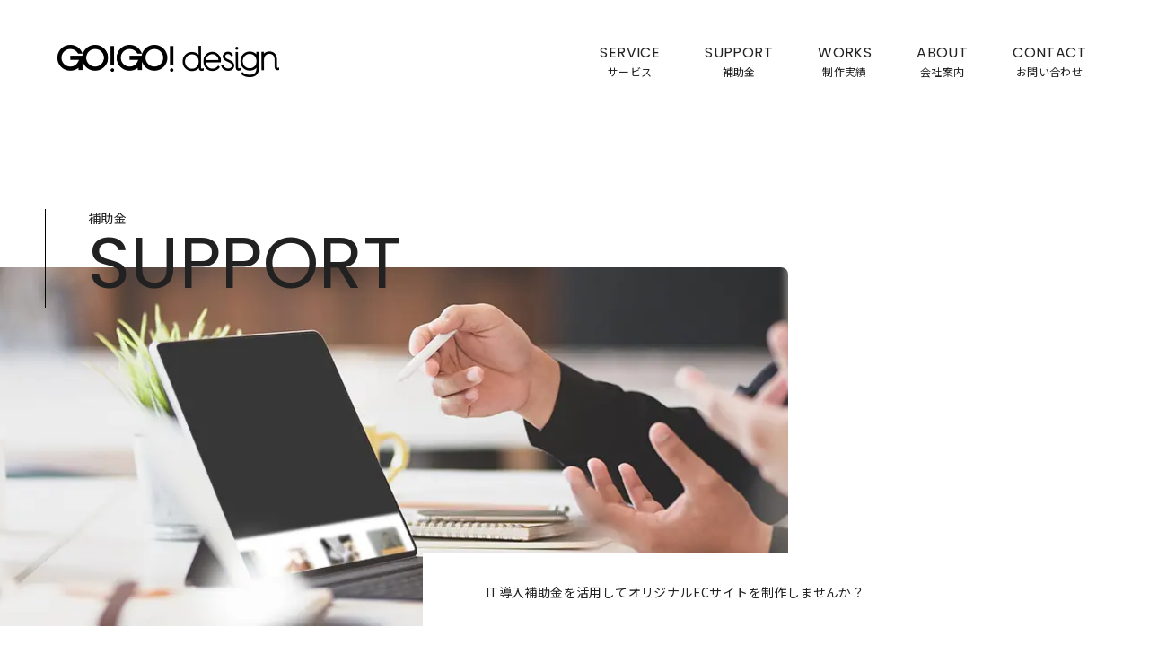

--- FILE ---
content_type: text/html; charset=UTF-8
request_url: https://www.gogodesign.co.jp/support/
body_size: 12718
content:
<!DOCTYPE html>
<html dir="ltr" lang="ja" prefix="og: https://ogp.me/ns#">
<head>
<!-- Google Tag Manager -->
<script>(function(w,d,s,l,i){w[l]=w[l]||[];w[l].push({'gtm.start':
new Date().getTime(),event:'gtm.js'});var f=d.getElementsByTagName(s)[0],
j=d.createElement(s),dl=l!='dataLayer'?'&l='+l:'';j.async=true;j.src=
'https://www.googletagmanager.com/gtm.js?id='+i+dl;f.parentNode.insertBefore(j,f);
})(window,document,'script','dataLayer','GTM-T7C9MJR');</script>
<!-- End Google Tag Manager -->
<meta charset="UTF-8">
<meta name="viewport" content="width=device-width, initial-scale=1">

<link rel="icon" href="https://www.gogodesign.co.jp/common/favicon.ico">

<link rel="icon" type="image/png" href="https://www.gogodesign.co.jp/common/favicon16.png" sizes="16x16">
<link rel="icon" type="image/png" href="https://www.gogodesign.co.jp/common/favicon32.png" sizes="32x32">
<link rel="icon" type="image/png" href="https://www.gogodesign.co.jp/common/favicon96.png" sizes="96x96">
<link rel="icon" type="image/png" href="https://www.gogodesign.co.jp/common/favicon128.png" sizes="128x128">

<link rel="apple-touch-icon" sizes="152x152" href="https://www.gogodesign.co.jp/common/apple-touch-icon.png">

<script data-cfasync="false" data-no-defer="1" data-no-minify="1" data-no-optimize="1">var ewww_webp_supported=!1;function check_webp_feature(A,e){var w;e=void 0!==e?e:function(){},ewww_webp_supported?e(ewww_webp_supported):((w=new Image).onload=function(){ewww_webp_supported=0<w.width&&0<w.height,e&&e(ewww_webp_supported)},w.onerror=function(){e&&e(!1)},w.src="data:image/webp;base64,"+{alpha:"UklGRkoAAABXRUJQVlA4WAoAAAAQAAAAAAAAAAAAQUxQSAwAAAARBxAR/Q9ERP8DAABWUDggGAAAABQBAJ0BKgEAAQAAAP4AAA3AAP7mtQAAAA=="}[A])}check_webp_feature("alpha");</script><script data-cfasync="false" data-no-defer="1" data-no-minify="1" data-no-optimize="1">var Arrive=function(c,w){"use strict";if(c.MutationObserver&&"undefined"!=typeof HTMLElement){var r,a=0,u=(r=HTMLElement.prototype.matches||HTMLElement.prototype.webkitMatchesSelector||HTMLElement.prototype.mozMatchesSelector||HTMLElement.prototype.msMatchesSelector,{matchesSelector:function(e,t){return e instanceof HTMLElement&&r.call(e,t)},addMethod:function(e,t,r){var a=e[t];e[t]=function(){return r.length==arguments.length?r.apply(this,arguments):"function"==typeof a?a.apply(this,arguments):void 0}},callCallbacks:function(e,t){t&&t.options.onceOnly&&1==t.firedElems.length&&(e=[e[0]]);for(var r,a=0;r=e[a];a++)r&&r.callback&&r.callback.call(r.elem,r.elem);t&&t.options.onceOnly&&1==t.firedElems.length&&t.me.unbindEventWithSelectorAndCallback.call(t.target,t.selector,t.callback)},checkChildNodesRecursively:function(e,t,r,a){for(var i,n=0;i=e[n];n++)r(i,t,a)&&a.push({callback:t.callback,elem:i}),0<i.childNodes.length&&u.checkChildNodesRecursively(i.childNodes,t,r,a)},mergeArrays:function(e,t){var r,a={};for(r in e)e.hasOwnProperty(r)&&(a[r]=e[r]);for(r in t)t.hasOwnProperty(r)&&(a[r]=t[r]);return a},toElementsArray:function(e){return e=void 0!==e&&("number"!=typeof e.length||e===c)?[e]:e}}),e=(l.prototype.addEvent=function(e,t,r,a){a={target:e,selector:t,options:r,callback:a,firedElems:[]};return this._beforeAdding&&this._beforeAdding(a),this._eventsBucket.push(a),a},l.prototype.removeEvent=function(e){for(var t,r=this._eventsBucket.length-1;t=this._eventsBucket[r];r--)e(t)&&(this._beforeRemoving&&this._beforeRemoving(t),(t=this._eventsBucket.splice(r,1))&&t.length&&(t[0].callback=null))},l.prototype.beforeAdding=function(e){this._beforeAdding=e},l.prototype.beforeRemoving=function(e){this._beforeRemoving=e},l),t=function(i,n){var o=new e,l=this,s={fireOnAttributesModification:!1};return o.beforeAdding(function(t){var e=t.target;e!==c.document&&e!==c||(e=document.getElementsByTagName("html")[0]);var r=new MutationObserver(function(e){n.call(this,e,t)}),a=i(t.options);r.observe(e,a),t.observer=r,t.me=l}),o.beforeRemoving(function(e){e.observer.disconnect()}),this.bindEvent=function(e,t,r){t=u.mergeArrays(s,t);for(var a=u.toElementsArray(this),i=0;i<a.length;i++)o.addEvent(a[i],e,t,r)},this.unbindEvent=function(){var r=u.toElementsArray(this);o.removeEvent(function(e){for(var t=0;t<r.length;t++)if(this===w||e.target===r[t])return!0;return!1})},this.unbindEventWithSelectorOrCallback=function(r){var a=u.toElementsArray(this),i=r,e="function"==typeof r?function(e){for(var t=0;t<a.length;t++)if((this===w||e.target===a[t])&&e.callback===i)return!0;return!1}:function(e){for(var t=0;t<a.length;t++)if((this===w||e.target===a[t])&&e.selector===r)return!0;return!1};o.removeEvent(e)},this.unbindEventWithSelectorAndCallback=function(r,a){var i=u.toElementsArray(this);o.removeEvent(function(e){for(var t=0;t<i.length;t++)if((this===w||e.target===i[t])&&e.selector===r&&e.callback===a)return!0;return!1})},this},i=new function(){var s={fireOnAttributesModification:!1,onceOnly:!1,existing:!1};function n(e,t,r){return!(!u.matchesSelector(e,t.selector)||(e._id===w&&(e._id=a++),-1!=t.firedElems.indexOf(e._id)))&&(t.firedElems.push(e._id),!0)}var c=(i=new t(function(e){var t={attributes:!1,childList:!0,subtree:!0};return e.fireOnAttributesModification&&(t.attributes=!0),t},function(e,i){e.forEach(function(e){var t=e.addedNodes,r=e.target,a=[];null!==t&&0<t.length?u.checkChildNodesRecursively(t,i,n,a):"attributes"===e.type&&n(r,i)&&a.push({callback:i.callback,elem:r}),u.callCallbacks(a,i)})})).bindEvent;return i.bindEvent=function(e,t,r){t=void 0===r?(r=t,s):u.mergeArrays(s,t);var a=u.toElementsArray(this);if(t.existing){for(var i=[],n=0;n<a.length;n++)for(var o=a[n].querySelectorAll(e),l=0;l<o.length;l++)i.push({callback:r,elem:o[l]});if(t.onceOnly&&i.length)return r.call(i[0].elem,i[0].elem);setTimeout(u.callCallbacks,1,i)}c.call(this,e,t,r)},i},o=new function(){var a={};function i(e,t){return u.matchesSelector(e,t.selector)}var n=(o=new t(function(){return{childList:!0,subtree:!0}},function(e,r){e.forEach(function(e){var t=e.removedNodes,e=[];null!==t&&0<t.length&&u.checkChildNodesRecursively(t,r,i,e),u.callCallbacks(e,r)})})).bindEvent;return o.bindEvent=function(e,t,r){t=void 0===r?(r=t,a):u.mergeArrays(a,t),n.call(this,e,t,r)},o};d(HTMLElement.prototype),d(NodeList.prototype),d(HTMLCollection.prototype),d(HTMLDocument.prototype),d(Window.prototype);var n={};return s(i,n,"unbindAllArrive"),s(o,n,"unbindAllLeave"),n}function l(){this._eventsBucket=[],this._beforeAdding=null,this._beforeRemoving=null}function s(e,t,r){u.addMethod(t,r,e.unbindEvent),u.addMethod(t,r,e.unbindEventWithSelectorOrCallback),u.addMethod(t,r,e.unbindEventWithSelectorAndCallback)}function d(e){e.arrive=i.bindEvent,s(i,e,"unbindArrive"),e.leave=o.bindEvent,s(o,e,"unbindLeave")}}(window,void 0),ewww_webp_supported=!1;function check_webp_feature(e,t){var r;ewww_webp_supported?t(ewww_webp_supported):((r=new Image).onload=function(){ewww_webp_supported=0<r.width&&0<r.height,t(ewww_webp_supported)},r.onerror=function(){t(!1)},r.src="data:image/webp;base64,"+{alpha:"UklGRkoAAABXRUJQVlA4WAoAAAAQAAAAAAAAAAAAQUxQSAwAAAARBxAR/Q9ERP8DAABWUDggGAAAABQBAJ0BKgEAAQAAAP4AAA3AAP7mtQAAAA==",animation:"UklGRlIAAABXRUJQVlA4WAoAAAASAAAAAAAAAAAAQU5JTQYAAAD/////AABBTk1GJgAAAAAAAAAAAAAAAAAAAGQAAABWUDhMDQAAAC8AAAAQBxAREYiI/gcA"}[e])}function ewwwLoadImages(e){if(e){for(var t=document.querySelectorAll(".batch-image img, .image-wrapper a, .ngg-pro-masonry-item a, .ngg-galleria-offscreen-seo-wrapper a"),r=0,a=t.length;r<a;r++)ewwwAttr(t[r],"data-src",t[r].getAttribute("data-webp")),ewwwAttr(t[r],"data-thumbnail",t[r].getAttribute("data-webp-thumbnail"));for(var i=document.querySelectorAll("div.woocommerce-product-gallery__image"),r=0,a=i.length;r<a;r++)ewwwAttr(i[r],"data-thumb",i[r].getAttribute("data-webp-thumb"))}for(var n=document.querySelectorAll("video"),r=0,a=n.length;r<a;r++)ewwwAttr(n[r],"poster",e?n[r].getAttribute("data-poster-webp"):n[r].getAttribute("data-poster-image"));for(var o,l=document.querySelectorAll("img.ewww_webp_lazy_load"),r=0,a=l.length;r<a;r++)e&&(ewwwAttr(l[r],"data-lazy-srcset",l[r].getAttribute("data-lazy-srcset-webp")),ewwwAttr(l[r],"data-srcset",l[r].getAttribute("data-srcset-webp")),ewwwAttr(l[r],"data-lazy-src",l[r].getAttribute("data-lazy-src-webp")),ewwwAttr(l[r],"data-src",l[r].getAttribute("data-src-webp")),ewwwAttr(l[r],"data-orig-file",l[r].getAttribute("data-webp-orig-file")),ewwwAttr(l[r],"data-medium-file",l[r].getAttribute("data-webp-medium-file")),ewwwAttr(l[r],"data-large-file",l[r].getAttribute("data-webp-large-file")),null!=(o=l[r].getAttribute("srcset"))&&!1!==o&&o.includes("R0lGOD")&&ewwwAttr(l[r],"src",l[r].getAttribute("data-lazy-src-webp"))),l[r].className=l[r].className.replace(/\bewww_webp_lazy_load\b/,"");for(var s=document.querySelectorAll(".ewww_webp"),r=0,a=s.length;r<a;r++)e?(ewwwAttr(s[r],"srcset",s[r].getAttribute("data-srcset-webp")),ewwwAttr(s[r],"src",s[r].getAttribute("data-src-webp")),ewwwAttr(s[r],"data-orig-file",s[r].getAttribute("data-webp-orig-file")),ewwwAttr(s[r],"data-medium-file",s[r].getAttribute("data-webp-medium-file")),ewwwAttr(s[r],"data-large-file",s[r].getAttribute("data-webp-large-file")),ewwwAttr(s[r],"data-large_image",s[r].getAttribute("data-webp-large_image")),ewwwAttr(s[r],"data-src",s[r].getAttribute("data-webp-src"))):(ewwwAttr(s[r],"srcset",s[r].getAttribute("data-srcset-img")),ewwwAttr(s[r],"src",s[r].getAttribute("data-src-img"))),s[r].className=s[r].className.replace(/\bewww_webp\b/,"ewww_webp_loaded");window.jQuery&&jQuery.fn.isotope&&jQuery.fn.imagesLoaded&&(jQuery(".fusion-posts-container-infinite").imagesLoaded(function(){jQuery(".fusion-posts-container-infinite").hasClass("isotope")&&jQuery(".fusion-posts-container-infinite").isotope()}),jQuery(".fusion-portfolio:not(.fusion-recent-works) .fusion-portfolio-wrapper").imagesLoaded(function(){jQuery(".fusion-portfolio:not(.fusion-recent-works) .fusion-portfolio-wrapper").isotope()}))}function ewwwWebPInit(e){ewwwLoadImages(e),ewwwNggLoadGalleries(e),document.arrive(".ewww_webp",function(){ewwwLoadImages(e)}),document.arrive(".ewww_webp_lazy_load",function(){ewwwLoadImages(e)}),document.arrive("videos",function(){ewwwLoadImages(e)}),"loading"==document.readyState?document.addEventListener("DOMContentLoaded",ewwwJSONParserInit):("undefined"!=typeof galleries&&ewwwNggParseGalleries(e),ewwwWooParseVariations(e))}function ewwwAttr(e,t,r){null!=r&&!1!==r&&e.setAttribute(t,r)}function ewwwJSONParserInit(){"undefined"!=typeof galleries&&check_webp_feature("alpha",ewwwNggParseGalleries),check_webp_feature("alpha",ewwwWooParseVariations)}function ewwwWooParseVariations(e){if(e)for(var t=document.querySelectorAll("form.variations_form"),r=0,a=t.length;r<a;r++){var i=t[r].getAttribute("data-product_variations"),n=!1;try{for(var o in i=JSON.parse(i))void 0!==i[o]&&void 0!==i[o].image&&(void 0!==i[o].image.src_webp&&(i[o].image.src=i[o].image.src_webp,n=!0),void 0!==i[o].image.srcset_webp&&(i[o].image.srcset=i[o].image.srcset_webp,n=!0),void 0!==i[o].image.full_src_webp&&(i[o].image.full_src=i[o].image.full_src_webp,n=!0),void 0!==i[o].image.gallery_thumbnail_src_webp&&(i[o].image.gallery_thumbnail_src=i[o].image.gallery_thumbnail_src_webp,n=!0),void 0!==i[o].image.thumb_src_webp&&(i[o].image.thumb_src=i[o].image.thumb_src_webp,n=!0));n&&ewwwAttr(t[r],"data-product_variations",JSON.stringify(i))}catch(e){}}}function ewwwNggParseGalleries(e){if(e)for(var t in galleries){var r=galleries[t];galleries[t].images_list=ewwwNggParseImageList(r.images_list)}}function ewwwNggLoadGalleries(e){e&&document.addEventListener("ngg.galleria.themeadded",function(e,t){window.ngg_galleria._create_backup=window.ngg_galleria.create,window.ngg_galleria.create=function(e,t){var r=$(e).data("id");return galleries["gallery_"+r].images_list=ewwwNggParseImageList(galleries["gallery_"+r].images_list),window.ngg_galleria._create_backup(e,t)}})}function ewwwNggParseImageList(e){for(var t in e){var r=e[t];if(void 0!==r["image-webp"]&&(e[t].image=r["image-webp"],delete e[t]["image-webp"]),void 0!==r["thumb-webp"]&&(e[t].thumb=r["thumb-webp"],delete e[t]["thumb-webp"]),void 0!==r.full_image_webp&&(e[t].full_image=r.full_image_webp,delete e[t].full_image_webp),void 0!==r.srcsets)for(var a in r.srcsets)nggSrcset=r.srcsets[a],void 0!==r.srcsets[a+"-webp"]&&(e[t].srcsets[a]=r.srcsets[a+"-webp"],delete e[t].srcsets[a+"-webp"]);if(void 0!==r.full_srcsets)for(var i in r.full_srcsets)nggFSrcset=r.full_srcsets[i],void 0!==r.full_srcsets[i+"-webp"]&&(e[t].full_srcsets[i]=r.full_srcsets[i+"-webp"],delete e[t].full_srcsets[i+"-webp"])}return e}check_webp_feature("alpha",ewwwWebPInit);</script>
		<!-- All in One SEO 4.6.6 - aioseo.com -->
		<title>補助金 - 株式会社ゴーゴーデザイン</title>
		<meta name="description" content="IT導入補助金2023 IT導入支援事業者 IT導入補助金2023 デジタル化基盤導入類型 対象企業 新型コロ" />
		<meta name="robots" content="max-image-preview:large" />
		<link rel="canonical" href="https://www.gogodesign.co.jp/support/" />
		<meta name="generator" content="All in One SEO (AIOSEO) 4.6.6" />
		<meta property="og:locale" content="ja_JP" />
		<meta property="og:site_name" content="株式会社ゴーゴーデザイン - WEB制作・グラフィック制作・動画制作会社" />
		<meta property="og:type" content="article" />
		<meta property="og:title" content="補助金 - 株式会社ゴーゴーデザイン" />
		<meta property="og:description" content="IT導入補助金2023 IT導入支援事業者 IT導入補助金2023 デジタル化基盤導入類型 対象企業 新型コロ" />
		<meta property="og:url" content="https://www.gogodesign.co.jp/support/" />
		<meta property="og:image" content="https://www.gogodesign.co.jp/wp-content/uploads/2022/08/logo.png" />
		<meta property="og:image:secure_url" content="https://www.gogodesign.co.jp/wp-content/uploads/2022/08/logo.png" />
		<meta property="og:image:width" content="1633" />
		<meta property="og:image:height" content="1426" />
		<meta property="article:published_time" content="2023-05-15T01:07:56+00:00" />
		<meta property="article:modified_time" content="2023-05-15T01:09:27+00:00" />
		<meta name="twitter:card" content="summary_large_image" />
		<meta name="twitter:title" content="補助金 - 株式会社ゴーゴーデザイン" />
		<meta name="twitter:description" content="IT導入補助金2023 IT導入支援事業者 IT導入補助金2023 デジタル化基盤導入類型 対象企業 新型コロ" />
		<meta name="twitter:image" content="https://www.gogodesign.co.jp/wp-content/uploads/2022/08/logo.png" />
		<script type="application/ld+json" class="aioseo-schema">
			{"@context":"https:\/\/schema.org","@graph":[{"@type":"BreadcrumbList","@id":"https:\/\/www.gogodesign.co.jp\/support\/#breadcrumblist","itemListElement":[{"@type":"ListItem","@id":"https:\/\/www.gogodesign.co.jp\/#listItem","position":1,"name":"\u5bb6","item":"https:\/\/www.gogodesign.co.jp\/","nextItem":"https:\/\/www.gogodesign.co.jp\/support\/#listItem"},{"@type":"ListItem","@id":"https:\/\/www.gogodesign.co.jp\/support\/#listItem","position":2,"name":"\u88dc\u52a9\u91d1","previousItem":"https:\/\/www.gogodesign.co.jp\/#listItem"}]},{"@type":"Organization","@id":"https:\/\/www.gogodesign.co.jp\/#organization","name":"\u682a\u5f0f\u4f1a\u793e\u30b4\u30fc\u30b4\u30fc\u30c7\u30b6\u30a4\u30f3","description":"WEB\u5236\u4f5c\u30fb\u30b0\u30e9\u30d5\u30a3\u30c3\u30af\u5236\u4f5c\u30fb\u52d5\u753b\u5236\u4f5c\u4f1a\u793e","url":"https:\/\/www.gogodesign.co.jp\/","telephone":"+81334780226","logo":{"@type":"ImageObject","url":"https:\/\/www.gogodesign.co.jp\/wp-content\/uploads\/2022\/08\/logo.png","@id":"https:\/\/www.gogodesign.co.jp\/support\/#organizationLogo","width":1633,"height":1426},"image":{"@id":"https:\/\/www.gogodesign.co.jp\/support\/#organizationLogo"}},{"@type":"WebPage","@id":"https:\/\/www.gogodesign.co.jp\/support\/#webpage","url":"https:\/\/www.gogodesign.co.jp\/support\/","name":"\u88dc\u52a9\u91d1 - \u682a\u5f0f\u4f1a\u793e\u30b4\u30fc\u30b4\u30fc\u30c7\u30b6\u30a4\u30f3","description":"IT\u5c0e\u5165\u88dc\u52a9\u91d12023 IT\u5c0e\u5165\u652f\u63f4\u4e8b\u696d\u8005 IT\u5c0e\u5165\u88dc\u52a9\u91d12023 \u30c7\u30b8\u30bf\u30eb\u5316\u57fa\u76e4\u5c0e\u5165\u985e\u578b \u5bfe\u8c61\u4f01\u696d \u65b0\u578b\u30b3\u30ed","inLanguage":"ja","isPartOf":{"@id":"https:\/\/www.gogodesign.co.jp\/#website"},"breadcrumb":{"@id":"https:\/\/www.gogodesign.co.jp\/support\/#breadcrumblist"},"datePublished":"2023-05-15T10:07:56+09:00","dateModified":"2023-05-15T10:09:27+09:00"},{"@type":"WebSite","@id":"https:\/\/www.gogodesign.co.jp\/#website","url":"https:\/\/www.gogodesign.co.jp\/","name":"\u682a\u5f0f\u4f1a\u793e\u30b4\u30fc\u30b4\u30fc\u30c7\u30b6\u30a4\u30f3","description":"WEB\u5236\u4f5c\u30fb\u30b0\u30e9\u30d5\u30a3\u30c3\u30af\u5236\u4f5c\u30fb\u52d5\u753b\u5236\u4f5c\u4f1a\u793e","inLanguage":"ja","publisher":{"@id":"https:\/\/www.gogodesign.co.jp\/#organization"}}]}
		</script>
		<!-- All in One SEO -->

<link rel='stylesheet' id='wp-block-library-css' href='https://www.gogodesign.co.jp/wp-includes/css/dist/block-library/style.min.css?ver=6.5.7' type='text/css' media='all' />
<style id='classic-theme-styles-inline-css' type='text/css'>
/*! This file is auto-generated */
.wp-block-button__link{color:#fff;background-color:#32373c;border-radius:9999px;box-shadow:none;text-decoration:none;padding:calc(.667em + 2px) calc(1.333em + 2px);font-size:1.125em}.wp-block-file__button{background:#32373c;color:#fff;text-decoration:none}
</style>
<style id='global-styles-inline-css' type='text/css'>
body{--wp--preset--color--black: #000000;--wp--preset--color--cyan-bluish-gray: #abb8c3;--wp--preset--color--white: #ffffff;--wp--preset--color--pale-pink: #f78da7;--wp--preset--color--vivid-red: #cf2e2e;--wp--preset--color--luminous-vivid-orange: #ff6900;--wp--preset--color--luminous-vivid-amber: #fcb900;--wp--preset--color--light-green-cyan: #7bdcb5;--wp--preset--color--vivid-green-cyan: #00d084;--wp--preset--color--pale-cyan-blue: #8ed1fc;--wp--preset--color--vivid-cyan-blue: #0693e3;--wp--preset--color--vivid-purple: #9b51e0;--wp--preset--gradient--vivid-cyan-blue-to-vivid-purple: linear-gradient(135deg,rgba(6,147,227,1) 0%,rgb(155,81,224) 100%);--wp--preset--gradient--light-green-cyan-to-vivid-green-cyan: linear-gradient(135deg,rgb(122,220,180) 0%,rgb(0,208,130) 100%);--wp--preset--gradient--luminous-vivid-amber-to-luminous-vivid-orange: linear-gradient(135deg,rgba(252,185,0,1) 0%,rgba(255,105,0,1) 100%);--wp--preset--gradient--luminous-vivid-orange-to-vivid-red: linear-gradient(135deg,rgba(255,105,0,1) 0%,rgb(207,46,46) 100%);--wp--preset--gradient--very-light-gray-to-cyan-bluish-gray: linear-gradient(135deg,rgb(238,238,238) 0%,rgb(169,184,195) 100%);--wp--preset--gradient--cool-to-warm-spectrum: linear-gradient(135deg,rgb(74,234,220) 0%,rgb(151,120,209) 20%,rgb(207,42,186) 40%,rgb(238,44,130) 60%,rgb(251,105,98) 80%,rgb(254,248,76) 100%);--wp--preset--gradient--blush-light-purple: linear-gradient(135deg,rgb(255,206,236) 0%,rgb(152,150,240) 100%);--wp--preset--gradient--blush-bordeaux: linear-gradient(135deg,rgb(254,205,165) 0%,rgb(254,45,45) 50%,rgb(107,0,62) 100%);--wp--preset--gradient--luminous-dusk: linear-gradient(135deg,rgb(255,203,112) 0%,rgb(199,81,192) 50%,rgb(65,88,208) 100%);--wp--preset--gradient--pale-ocean: linear-gradient(135deg,rgb(255,245,203) 0%,rgb(182,227,212) 50%,rgb(51,167,181) 100%);--wp--preset--gradient--electric-grass: linear-gradient(135deg,rgb(202,248,128) 0%,rgb(113,206,126) 100%);--wp--preset--gradient--midnight: linear-gradient(135deg,rgb(2,3,129) 0%,rgb(40,116,252) 100%);--wp--preset--font-size--small: 13px;--wp--preset--font-size--medium: 20px;--wp--preset--font-size--large: 36px;--wp--preset--font-size--x-large: 42px;--wp--preset--spacing--20: 0.44rem;--wp--preset--spacing--30: 0.67rem;--wp--preset--spacing--40: 1rem;--wp--preset--spacing--50: 1.5rem;--wp--preset--spacing--60: 2.25rem;--wp--preset--spacing--70: 3.38rem;--wp--preset--spacing--80: 5.06rem;--wp--preset--shadow--natural: 6px 6px 9px rgba(0, 0, 0, 0.2);--wp--preset--shadow--deep: 12px 12px 50px rgba(0, 0, 0, 0.4);--wp--preset--shadow--sharp: 6px 6px 0px rgba(0, 0, 0, 0.2);--wp--preset--shadow--outlined: 6px 6px 0px -3px rgba(255, 255, 255, 1), 6px 6px rgba(0, 0, 0, 1);--wp--preset--shadow--crisp: 6px 6px 0px rgba(0, 0, 0, 1);}:where(.is-layout-flex){gap: 0.5em;}:where(.is-layout-grid){gap: 0.5em;}body .is-layout-flex{display: flex;}body .is-layout-flex{flex-wrap: wrap;align-items: center;}body .is-layout-flex > *{margin: 0;}body .is-layout-grid{display: grid;}body .is-layout-grid > *{margin: 0;}:where(.wp-block-columns.is-layout-flex){gap: 2em;}:where(.wp-block-columns.is-layout-grid){gap: 2em;}:where(.wp-block-post-template.is-layout-flex){gap: 1.25em;}:where(.wp-block-post-template.is-layout-grid){gap: 1.25em;}.has-black-color{color: var(--wp--preset--color--black) !important;}.has-cyan-bluish-gray-color{color: var(--wp--preset--color--cyan-bluish-gray) !important;}.has-white-color{color: var(--wp--preset--color--white) !important;}.has-pale-pink-color{color: var(--wp--preset--color--pale-pink) !important;}.has-vivid-red-color{color: var(--wp--preset--color--vivid-red) !important;}.has-luminous-vivid-orange-color{color: var(--wp--preset--color--luminous-vivid-orange) !important;}.has-luminous-vivid-amber-color{color: var(--wp--preset--color--luminous-vivid-amber) !important;}.has-light-green-cyan-color{color: var(--wp--preset--color--light-green-cyan) !important;}.has-vivid-green-cyan-color{color: var(--wp--preset--color--vivid-green-cyan) !important;}.has-pale-cyan-blue-color{color: var(--wp--preset--color--pale-cyan-blue) !important;}.has-vivid-cyan-blue-color{color: var(--wp--preset--color--vivid-cyan-blue) !important;}.has-vivid-purple-color{color: var(--wp--preset--color--vivid-purple) !important;}.has-black-background-color{background-color: var(--wp--preset--color--black) !important;}.has-cyan-bluish-gray-background-color{background-color: var(--wp--preset--color--cyan-bluish-gray) !important;}.has-white-background-color{background-color: var(--wp--preset--color--white) !important;}.has-pale-pink-background-color{background-color: var(--wp--preset--color--pale-pink) !important;}.has-vivid-red-background-color{background-color: var(--wp--preset--color--vivid-red) !important;}.has-luminous-vivid-orange-background-color{background-color: var(--wp--preset--color--luminous-vivid-orange) !important;}.has-luminous-vivid-amber-background-color{background-color: var(--wp--preset--color--luminous-vivid-amber) !important;}.has-light-green-cyan-background-color{background-color: var(--wp--preset--color--light-green-cyan) !important;}.has-vivid-green-cyan-background-color{background-color: var(--wp--preset--color--vivid-green-cyan) !important;}.has-pale-cyan-blue-background-color{background-color: var(--wp--preset--color--pale-cyan-blue) !important;}.has-vivid-cyan-blue-background-color{background-color: var(--wp--preset--color--vivid-cyan-blue) !important;}.has-vivid-purple-background-color{background-color: var(--wp--preset--color--vivid-purple) !important;}.has-black-border-color{border-color: var(--wp--preset--color--black) !important;}.has-cyan-bluish-gray-border-color{border-color: var(--wp--preset--color--cyan-bluish-gray) !important;}.has-white-border-color{border-color: var(--wp--preset--color--white) !important;}.has-pale-pink-border-color{border-color: var(--wp--preset--color--pale-pink) !important;}.has-vivid-red-border-color{border-color: var(--wp--preset--color--vivid-red) !important;}.has-luminous-vivid-orange-border-color{border-color: var(--wp--preset--color--luminous-vivid-orange) !important;}.has-luminous-vivid-amber-border-color{border-color: var(--wp--preset--color--luminous-vivid-amber) !important;}.has-light-green-cyan-border-color{border-color: var(--wp--preset--color--light-green-cyan) !important;}.has-vivid-green-cyan-border-color{border-color: var(--wp--preset--color--vivid-green-cyan) !important;}.has-pale-cyan-blue-border-color{border-color: var(--wp--preset--color--pale-cyan-blue) !important;}.has-vivid-cyan-blue-border-color{border-color: var(--wp--preset--color--vivid-cyan-blue) !important;}.has-vivid-purple-border-color{border-color: var(--wp--preset--color--vivid-purple) !important;}.has-vivid-cyan-blue-to-vivid-purple-gradient-background{background: var(--wp--preset--gradient--vivid-cyan-blue-to-vivid-purple) !important;}.has-light-green-cyan-to-vivid-green-cyan-gradient-background{background: var(--wp--preset--gradient--light-green-cyan-to-vivid-green-cyan) !important;}.has-luminous-vivid-amber-to-luminous-vivid-orange-gradient-background{background: var(--wp--preset--gradient--luminous-vivid-amber-to-luminous-vivid-orange) !important;}.has-luminous-vivid-orange-to-vivid-red-gradient-background{background: var(--wp--preset--gradient--luminous-vivid-orange-to-vivid-red) !important;}.has-very-light-gray-to-cyan-bluish-gray-gradient-background{background: var(--wp--preset--gradient--very-light-gray-to-cyan-bluish-gray) !important;}.has-cool-to-warm-spectrum-gradient-background{background: var(--wp--preset--gradient--cool-to-warm-spectrum) !important;}.has-blush-light-purple-gradient-background{background: var(--wp--preset--gradient--blush-light-purple) !important;}.has-blush-bordeaux-gradient-background{background: var(--wp--preset--gradient--blush-bordeaux) !important;}.has-luminous-dusk-gradient-background{background: var(--wp--preset--gradient--luminous-dusk) !important;}.has-pale-ocean-gradient-background{background: var(--wp--preset--gradient--pale-ocean) !important;}.has-electric-grass-gradient-background{background: var(--wp--preset--gradient--electric-grass) !important;}.has-midnight-gradient-background{background: var(--wp--preset--gradient--midnight) !important;}.has-small-font-size{font-size: var(--wp--preset--font-size--small) !important;}.has-medium-font-size{font-size: var(--wp--preset--font-size--medium) !important;}.has-large-font-size{font-size: var(--wp--preset--font-size--large) !important;}.has-x-large-font-size{font-size: var(--wp--preset--font-size--x-large) !important;}
.wp-block-navigation a:where(:not(.wp-element-button)){color: inherit;}
:where(.wp-block-post-template.is-layout-flex){gap: 1.25em;}:where(.wp-block-post-template.is-layout-grid){gap: 1.25em;}
:where(.wp-block-columns.is-layout-flex){gap: 2em;}:where(.wp-block-columns.is-layout-grid){gap: 2em;}
.wp-block-pullquote{font-size: 1.5em;line-height: 1.6;}
</style>
<link rel='stylesheet' id='wp-pagenavi-css' href='https://www.gogodesign.co.jp/wp-content/plugins/wp-pagenavi/pagenavi-css.css?ver=2.70' type='text/css' media='all' />
<link rel="https://api.w.org/" href="https://www.gogodesign.co.jp/wp-json/" /><link rel="alternate" type="application/json" href="https://www.gogodesign.co.jp/wp-json/wp/v2/pages/636" /><link rel='shortlink' href='https://www.gogodesign.co.jp/?p=636' />
<link rel="alternate" type="application/json+oembed" href="https://www.gogodesign.co.jp/wp-json/oembed/1.0/embed?url=https%3A%2F%2Fwww.gogodesign.co.jp%2Fsupport%2F" />
<link rel="alternate" type="text/xml+oembed" href="https://www.gogodesign.co.jp/wp-json/oembed/1.0/embed?url=https%3A%2F%2Fwww.gogodesign.co.jp%2Fsupport%2F&#038;format=xml" />
<noscript><style>.lazyload[data-src]{display:none !important;}</style></noscript><style>.lazyload{background-image:none !important;}.lazyload:before{background-image:none !important;}</style><link href="https://www.gogodesign.co.jp/wp-content/themes/ggd_theme/main.min.css" rel="stylesheet" media="all" />
</head>

<body class="page-template page-template-template-support page-template-template-support-php page page-id-636">
<script data-cfasync="false" data-no-defer="1" data-no-minify="1" data-no-optimize="1">if(typeof ewww_webp_supported==="undefined"){var ewww_webp_supported=!1}if(ewww_webp_supported){document.body.classList.add("webp-support")}</script>
<!-- Google Tag Manager (noscript) -->
<noscript><iframe src="https://www.googletagmanager.com/ns.html?id=GTM-T7C9MJR"
height="0" width="0" style="display:none;visibility:hidden"></iframe></noscript>
<!-- End Google Tag Manager (noscript) -->
<header class="ly_header jsview anm_tv">
	<div class="ly_header_inner">
		<div class="bl_logo ">
			<a href="https://www.gogodesign.co.jp/"><img src="[data-uri]" alt="株式会社ゴーゴーデザイン" data-src="https://www.gogodesign.co.jp/wp-content/themes/ggd_theme/images/common/logo@4x.png" decoding="async" class="lazyload" data-eio-rwidth="985" data-eio-rheight="144"><noscript><img src="https://www.gogodesign.co.jp/wp-content/themes/ggd_theme/images/common/logo@4x.png" alt="株式会社ゴーゴーデザイン" data-eio="l"></noscript></a>
		</div>
		<nav class="bl_headernav">
			<ul>
				<li><a href="https://www.gogodesign.co.jp/service/">
				<div class="hp_en"><div class="js_each">SERVICE</div></div>
				<div class="hp_jp">サービス</div>
				</a></li>
				<li><a href="https://www.gogodesign.co.jp/support/">
				<div class="hp_en"><div class="js_each">SUPPORT</div></div>
				<div class="hp_jp">補助金</div>
				</a></li>
						<li><a href="https://www.gogodesign.co.jp/works/">
				<div class="hp_en"><div class="js_each">WORKS</div></div>
				<div class="hp_jp">制作実績</div>
				</a></li>
						<li><a href="https://www.gogodesign.co.jp/about/">
				<div class="hp_en"><div class="js_each">ABOUT</div></div>
				<div class="hp_jp">会社案内</div>
				</a></li>
					<!--	<li><a href="https://www.gogodesign.co.jp/info/">
				<div class="hp_en"><div class="js_each">INFORMATION</div></div>
				<div class="hp_jp">新着情報</div>
				</a></li>-->
						<li><a href="https://www.gogodesign.co.jp/contact/">
				<div class="hp_en"><div class="js_each">CONTACT</div></div>
				<div class="hp_jp">お問い合わせ</div>
				</a></li>
			</ul>
		</nav>
	</div>
</header>
<!-- ./header -->
<div class="bl_modalMenu">
	<button type="button" class="js_drawerToggle el_hamburger"><span class="el_hamburger__icon"></span></button>
	<div class="bl_modalMenu_inner">
		<nav class="bl_modalMenu_nav">
			<ul>
				<li><a href="https://www.gogodesign.co.jp/service/">
					<span class="bl_modalMenu_nav__en hp_en"><span>SERVICE</span></span>
					<span class="bl_modalMenu_nav__jp">サービス</span>
				</a></li>
				<li><a href="https://www.gogodesign.co.jp/support/">
					<span class="bl_modalMenu_nav__en hp_en"><span>SUPPORT</span></span>
					<span class="bl_modalMenu_nav__jp">補助金</span>
				</a></li>
				<li><a href="https://www.gogodesign.co.jp/works/">
					<span class="bl_modalMenu_nav__en hp_en"><span>WORKS</span></span>
					<span class="bl_modalMenu_nav__jp">制作実績</span>
				</a></li>
				<li><a href="https://www.gogodesign.co.jp/about/">
					<span class="bl_modalMenu_nav__en hp_en"><span>ABOUT</span></span>
					<span class="bl_modalMenu_nav__jp">会社案内</span>
				</a></li>
				<li><a href="https://www.gogodesign.co.jp/info/">
					<span class="bl_modalMenu_nav__en hp_en"><span>INFORMATION</span></span>
					<span class="bl_modalMenu_nav__jp">新着情報</span>
				</a></li>
				<li><a href="https://www.gogodesign.co.jp/contact/">
					<span class="bl_modalMenu_nav__en hp_en"><span>CONTACT</span></span>
					<span class="bl_modalMenu_nav__jp">お問い合わせ</span>
				</a></li>
				<li class="hp_mt30"><a href="https://www.gogodesign.co.jp/privacy_policy/">
					<span class="bl_modalMenu_nav__jp">プライバシーポリシー</span>
				</a></li>
			</ul>
		</nav>
	</div>
</div>

<main class="ly_cont">

<div class="el_pagettl p__support jsview">
    <div class="el_pagettl_img jsview anm_fade lazyload" style="" data-back="https://www.gogodesign.co.jp/wp-content/uploads/2023/05/main-supportn.jpg" data-back-webp="https://www.gogodesign.co.jp/wp-content/uploads/2023/05/main-supportn.jpg.webp"></div>
    <div class="el_pagettl_wrap">
    <div class="ly_inner">
      <div class="el_pagettl_ttl">
        <h1 class="in">
          <div class="hp_jp">補助金</div>
          <div class="hp_en">SUPPORT</div>
        </h1>
      </div>
            <p class="jsview anm_fade">IT導入補助金を活用してオリジナルECサイトを制作しませんか？</p>
            <ul class="el_bread jsview anm_fade">
        <li class="home"><a href="https://www.gogodesign.co.jp/"><svg xmlns="http://www.w3.org/2000/svg" viewBox="0 0 70.9 64.4" width="17" height="14"><path d="M70.9 32.5h-9.8v31.9H42.5v-16H28.4v16H9.8V32.5H0L35.4 0l35.5 32.5z" style="fill:#212121"/></svg></a></li>
        <li><a href="https://www.gogodesign.co.jp/support/">補助金</a></li>
      </ul>
    </div>
  </div>
</div>

<div class="bl_page">
    <section class="bl_secbox bl_s01">
<div class="ly_inner">
  <div class="bl_s01ttl">
    <div class="bl_s01ttl_label">IT導入補助金2023　IT導入支援事業者 </div>
    <div class="bl_s01ttl_img"><img decoding="async" src="[data-uri]" alt="株式会社ゴーゴーデザイン" data-src="https://www.gogodesign.co.jp/wp-content/themes/ggd_theme/images/common/logo@4x.png" class="lazyload" data-eio-rwidth="985" data-eio-rheight="144"><noscript><img decoding="async" src="https://www.gogodesign.co.jp/wp-content/themes/ggd_theme/images/common/logo@4x.png" alt="株式会社ゴーゴーデザイン" data-eio="l"></noscript></div>
    <div class="bl_s01ttl_txt"><span class="in">IT導入補助金2023　デジタル化基盤導入類型</span></div>
  </div>
  <div class="bl_supportbox">
    <dl>
      <dt>対象企業</dt>
      <dd>新型コロナウイルス感染症等の影響を受けつつも、生産性向上に取り組む中小企業・小規模事業者等を支援するとともに、インボイス制度への対応も見据えつつ、企業間取引のデジタル化を強力に推進します。</dd>
    </dl>
    <dl>
      <dt>制作物</dt>
      <dd>オリジナルECサイト制作・オリジナルサイト制作・撮影・動画制作</dd>
    </dl>
    <dl>
      <dt>対象項目</dt>
      <dd>企画構成費・サイト構築費・CMS構築費・サーバ、ドメイン設定費・サーバ利用費・保守管理費</dd>
    </dl>
    <dl>
      <dt>補助金額</dt>
      <dd>～350万円</dd>
    </dl>
    <dl>
      <dt>補助率</dt>
      <dd>2／3</dd>
    </dl>
  </div>
  <div class="bl_s01_text">「事業再構築補助金」「小規模事業者持続化補助金」を活用した制作と申請サポートも随時、行っております。</div>
</div>
</section>
<section class="bl_secbox bl_s02">
<div class="ly_inner">
  <div class="bl_s02_ttl"><span class="in">導入企業様を一気通貫でサポート！
</span></div>
  <div class="bl_s02_img"><img decoding="async" src="[data-uri]" alt="イメージ図" class="pc_only lazyload" data-src="https://www.gogodesign.co.jp/wp-content/themes/ggd_theme/images/support/supportimg@2x.png" data-eio-rwidth="2080" data-eio-rheight="1074"><noscript><img decoding="async" src="https://www.gogodesign.co.jp/wp-content/themes/ggd_theme/images/support/supportimg@2x.png" alt="イメージ図" class="pc_only" data-eio="l"></noscript><img decoding="async" src="[data-uri]" alt="イメージ図" class="sp_only lazyload" data-src="https://www.gogodesign.co.jp/wp-content/themes/ggd_theme/images/support/supportimg_sp.png" data-eio-rwidth="700" data-eio-rheight="696"><noscript><img decoding="async" src="https://www.gogodesign.co.jp/wp-content/themes/ggd_theme/images/support/supportimg_sp.png" alt="イメージ図" class="sp_only" data-eio="l"></noscript></div>
</div>
</section>  </div>
<!-- ./bl_post -->

<section class="bl_secbox bl_topworks jsviewon bl_supportworks">
<div class="ly_inner">
  <h2 class="el_ttlindex jsview">
    <div class="hp_jp">制作実績</div>
    <div class="hp_en">
      <div class="js_each">WORKS</div>
      <div class="el_ttlindex_line"></div>
    </div>
  </h2>
  <div class="bl_textbox">
  <div class="bl_textbox_ttl jsview anm_fade">期待以上のクリエイティブをご提供します</div>
 <p class="jsview anm_fade">ゴーゴーデザインがこれまでに制作したWEBデザインやグラフィックデザインなど制作実績の一部をご紹介いたします。ゴーゴーデザインでは特定のジャンルのデザインに特化するのではなく、お客様の業種・ご要望・リサーチを元に最適なデザインをご提供しております。</p>
    <div class="el_btn_wrap jsview anm_lv"><a href="/works/" class="el_btn">
  <span class="hp_en">READ MORE</span>
  <span class="el_btn_img"><img src="[data-uri]" alt="" data-src="https://www.gogodesign.co.jp/wp-content/themes/ggd_theme/images/common/arrow_bk.svg" decoding="async" class="lazyload"><noscript><img src="https://www.gogodesign.co.jp/wp-content/themes/ggd_theme/images/common/arrow_bk.svg" alt="" data-eio="l"></noscript></span>
  <span class="el_btn_img_l"><img src="[data-uri]" alt="" data-src="https://www.gogodesign.co.jp/wp-content/themes/ggd_theme/images/common/arrow_bk.svg" decoding="async" class="lazyload"><noscript><img src="https://www.gogodesign.co.jp/wp-content/themes/ggd_theme/images/common/arrow_bk.svg" alt="" data-eio="l"></noscript></span>
  <span class="el_btn_puls"></span>
  <div class="el_btn_circle"><svg xmlns="http://www.w3.org/2000/svg" width="66" height="66">
    <circle cx="33" cy="33" r="32"  />
  </svg></div>
</a></div>
  </div>

  <div class="bl_topworks_wrap">
  <div class="bl_workswipe_wrap bl_workswipess_wrap jsview anm_bv">
      <div class="swiper-wrapper bl_workswipe bl_workswipess">

          <div class="swiper-slide">
        <a href="https://www.gogodesign.co.jp/works/1128/">
        <div class="bl_workswipe_img">
                      <img src="[data-uri]" alt="" class="時空 lazyload ewww_webp_lazy_load" data-src="https://www.gogodesign.co.jp/wp-content/uploads/2023/12/sum_04.jpg" decoding="async" data-eio-rwidth="640" data-eio-rheight="400" data-src-webp="https://www.gogodesign.co.jp/wp-content/uploads/2023/12/sum_04.jpg.webp"><noscript><img src="https://www.gogodesign.co.jp/wp-content/uploads/2023/12/sum_04.jpg" alt="" class="時空" data-eio="l"></noscript>
                    </div>
        <div class="bl_workswipe_label">
          <div class="inner">
            <dl>
              <dt>CATEGORY</dt>
              <dd>ロゴ、ショップカード、プライスカード、包装紙</dd>
            </dl>
            <dl>
              <dt>SERVICE</dt>
              <dd>
                                                    WEB DESIGN                                    WEB DEVELOPMENT                                    GRAPHIC DESIGN                                                </dd>
            </dl>
          </div>
        </div>
        </a>
      </div>
            <div class="swiper-slide">
        <a href="https://www.gogodesign.co.jp/works/1125/">
        <div class="bl_workswipe_img">
                      <img src="[data-uri]" alt="" class="株式会社ラパスジャパン lazyload ewww_webp_lazy_load" data-src="https://www.gogodesign.co.jp/wp-content/uploads/2023/12/sum_05.jpg" decoding="async" data-eio-rwidth="640" data-eio-rheight="401" data-src-webp="https://www.gogodesign.co.jp/wp-content/uploads/2023/12/sum_05.jpg.webp"><noscript><img src="https://www.gogodesign.co.jp/wp-content/uploads/2023/12/sum_05.jpg" alt="" class="株式会社ラパスジャパン" data-eio="l"></noscript>
                    </div>
        <div class="bl_workswipe_label">
          <div class="inner">
            <dl>
              <dt>CATEGORY</dt>
              <dd>商品POP</dd>
            </dl>
            <dl>
              <dt>SERVICE</dt>
              <dd>
                                                    WEB DESIGN                                    WEB DEVELOPMENT                                    GRAPHIC DESIGN                                                </dd>
            </dl>
          </div>
        </div>
        </a>
      </div>
            <div class="swiper-slide">
        <a href="https://www.gogodesign.co.jp/works/1121/">
        <div class="bl_workswipe_img">
                      <img src="[data-uri]" alt="" class="株式会社INFIX lazyload ewww_webp_lazy_load" data-src="https://www.gogodesign.co.jp/wp-content/uploads/2023/12/sum-12.jpg" decoding="async" data-eio-rwidth="641" data-eio-rheight="400" data-src-webp="https://www.gogodesign.co.jp/wp-content/uploads/2023/12/sum-12.jpg.webp"><noscript><img src="https://www.gogodesign.co.jp/wp-content/uploads/2023/12/sum-12.jpg" alt="" class="株式会社INFIX" data-eio="l"></noscript>
                    </div>
        <div class="bl_workswipe_label">
          <div class="inner">
            <dl>
              <dt>CATEGORY</dt>
              <dd>A4チラシ</dd>
            </dl>
            <dl>
              <dt>SERVICE</dt>
              <dd>
                                                    WEB DESIGN                                    WEB DEVELOPMENT                                    GRAPHIC DESIGN                                                </dd>
            </dl>
          </div>
        </div>
        </a>
      </div>
            <div class="swiper-slide">
        <a href="https://www.gogodesign.co.jp/works/1116/">
        <div class="bl_workswipe_img">
                      <img src="[data-uri]" alt="" class="株式会社INFIX lazyload ewww_webp_lazy_load" data-src="https://www.gogodesign.co.jp/wp-content/uploads/2023/12/sum-11.jpg" decoding="async" data-eio-rwidth="641" data-eio-rheight="400" data-src-webp="https://www.gogodesign.co.jp/wp-content/uploads/2023/12/sum-11.jpg.webp"><noscript><img src="https://www.gogodesign.co.jp/wp-content/uploads/2023/12/sum-11.jpg" alt="" class="株式会社INFIX" data-eio="l"></noscript>
                    </div>
        <div class="bl_workswipe_label">
          <div class="inner">
            <dl>
              <dt>CATEGORY</dt>
              <dd>三つ折りパンフ</dd>
            </dl>
            <dl>
              <dt>SERVICE</dt>
              <dd>
                                                    WEB DESIGN                                    WEB DEVELOPMENT                                    GRAPHIC DESIGN                                                </dd>
            </dl>
          </div>
        </div>
        </a>
      </div>
            <div class="swiper-slide">
        <a href="https://www.gogodesign.co.jp/works/1112/">
        <div class="bl_workswipe_img">
                      <img src="[data-uri]" alt="" class="株式会社ナップス lazyload ewww_webp_lazy_load" data-src="https://www.gogodesign.co.jp/wp-content/uploads/2023/12/sum_07-1.jpg" decoding="async" data-eio-rwidth="640" data-eio-rheight="401" data-src-webp="https://www.gogodesign.co.jp/wp-content/uploads/2023/12/sum_07-1.jpg.webp"><noscript><img src="https://www.gogodesign.co.jp/wp-content/uploads/2023/12/sum_07-1.jpg" alt="" class="株式会社ナップス" data-eio="l"></noscript>
                    </div>
        <div class="bl_workswipe_label">
          <div class="inner">
            <dl>
              <dt>CATEGORY</dt>
              <dd>ポスター</dd>
            </dl>
            <dl>
              <dt>SERVICE</dt>
              <dd>
                                                    WEB DESIGN                                    WEB DEVELOPMENT                                    GRAPHIC DESIGN                                                </dd>
            </dl>
          </div>
        </div>
        </a>
      </div>
            <div class="swiper-slide">
        <a href="https://www.gogodesign.co.jp/works/1104/">
        <div class="bl_workswipe_img">
                      <img src="[data-uri]" alt="" class="株式会社ナップス lazyload ewww_webp_lazy_load" data-src="https://www.gogodesign.co.jp/wp-content/uploads/2023/12/sum_09.jpg" decoding="async" data-eio-rwidth="641" data-eio-rheight="401" data-src-webp="https://www.gogodesign.co.jp/wp-content/uploads/2023/12/sum_09.jpg.webp"><noscript><img src="https://www.gogodesign.co.jp/wp-content/uploads/2023/12/sum_09.jpg" alt="" class="株式会社ナップス" data-eio="l"></noscript>
                    </div>
        <div class="bl_workswipe_label">
          <div class="inner">
            <dl>
              <dt>CATEGORY</dt>
              <dd>採用案内</dd>
            </dl>
            <dl>
              <dt>SERVICE</dt>
              <dd>
                                                    WEB DESIGN                                    WEB DEVELOPMENT                                    GRAPHIC DESIGN                                                </dd>
            </dl>
          </div>
        </div>
        </a>
      </div>
      
    </div>
    <div class="swiper-controller">
      <div class="swiper-button-prev"></div>
      <div class="swiper-button-next"></div>
    </div>

      </div>
  </div>
</div>
</section>


<section class="bl_secbox bl_sidebar jsviewon">
<div class="ly_inner">
  <div class="bl_sidebar_l">
    <h2 class="el_ttlindex jsview">
      <div class="hp_jp">GoGo Designへのお問い合わせ</div>
      <div class="hp_en">
        <div class="js_each">CONTACT</div>
        <div class="el_ttlindex_line"></div>
      </div>
    </h2>
    <p class="jsview anm_fade">ご相談・ご質問などございましたらお気軽にお問い合わせください。</p>
  </div>
  <div class="bl_sidebar_r jsview anm_fade">
    <div class="el_btn_wrap">
    <a href="https://www.gogodesign.co.jp/contact/" class="el_btn el_btn__b">
      <span class="el_btn_img"><svg xmlns="http://www.w3.org/2000/svg"  viewBox="0 0 29.1 22"><path d="M29.1 11c0 .3-.1.5-.3.7l-10 10c-.2.2-.5.3-.7.3s-.5-.1-.7-.3c-.4-.4-.4-1 0-1.4l8.3-8.3H6.1c-.6 0-1-.4-1-1s.4-1 1-1h19.6l-8.3-8.3c-.4-.4-.4-1 0-1.4.4-.4 1-.4 1.4 0l10 10c.1.1.2.2.3.4v.1c-.1 0 0 .1 0 .2zM1 10c-.6 0-1 .4-1 1s.4 1 1 1 1-.4 1-1-.4-1-1-1z"/></svg></span>
      <span class="el_btn_img_l"><svg xmlns="http://www.w3.org/2000/svg"  viewBox="0 0 29.1 22"><path d="M29.1 11c0 .3-.1.5-.3.7l-10 10c-.2.2-.5.3-.7.3s-.5-.1-.7-.3c-.4-.4-.4-1 0-1.4l8.3-8.3H6.1c-.6 0-1-.4-1-1s.4-1 1-1h19.6l-8.3-8.3c-.4-.4-.4-1 0-1.4.4-.4 1-.4 1.4 0l10 10c.1.1.2.2.3.4v.1c-.1 0 0 .1 0 .2zM1 10c-.6 0-1 .4-1 1s.4 1 1 1 1-.4 1-1-.4-1-1-1z"/></svg></span>
      <span class="el_btn_puls"></span>
      <div class="el_btn_circle"><svg xmlns="http://www.w3.org/2000/svg" viewBox="0 0 168 168">
        <circle cx="84" cy="84" r="80"  />
      </svg></div>
    </a>
    </div>
  </div>
</div>
</section>

</main>
<!-- ./main -->

<footer class="ly_footer hp_bg_bl">
  <div class="ly_footer_top">
    <div class="ly_footer_inner">
      <nav class="ly_footer_nav">
        <ul>
          <li class="hp_en"><a href="https://www.gogodesign.co.jp/service/">SERVICE</a></li>
          <li><a href="https://www.gogodesign.co.jp/service/#web-design">WEB制作</a></li>
          <li><a href="https://www.gogodesign.co.jp/service/#web-marketing">WEBマーケティング</a></li>
          <li><a href="https://www.gogodesign.co.jp/service/#web-development">WEBシステム開発</a></li>
                    <li><a href="https://www.gogodesign.co.jp/service/#graphic-design">グラフィックデザイン</a></li>
          <li><a href="https://www.gogodesign.co.jp/service/#video-production">映像制作</a></li>
			<li><a href="https://www.gogodesign.co.jp/service/#promotion">プロモーション</a></li>
        </ul>
                  <ul>
          <li class="hp_en"><a href="https://www.gogodesign.co.jp/support/">SUPPORT</a></li>
          <li class="hp_en"><a href="https://www.gogodesign.co.jp/works/">WORKS</a></li>
          <li class="hp_en"><a href="https://www.gogodesign.co.jp/about/">ABOUT</a></li>
       <!--  <li class="hp_en"><a href="https://www.gogodesign.co.jp/info/">INFORMATION</a></li>-->
          <li class="hp_en"><a href="https://www.gogodesign.co.jp/contact/">CONTACT</a></li>
        </ul>
      </nav>
      <div class="ly_footer_l">
        <div class="ly_footer_lin">
          <div class="bl_logo"><a href="https://www.gogodesign.co.jp/"><img src="[data-uri]" alt="株式会社ゴーゴーデザイン" data-src="https://www.gogodesign.co.jp/wp-content/themes/ggd_theme/images/common/logo_wh.svg" decoding="async" class="lazyload"><noscript><img src="https://www.gogodesign.co.jp/wp-content/themes/ggd_theme/images/common/logo_wh.svg" alt="株式会社ゴーゴーデザイン" data-eio="l"></noscript></a></div>
          <div class="bl_add">〒107-0062<br>
            東京都港区南青山2-7-26<br>
            青山浜ビル3F</div>
        </div>
        <div class="ly_footer_pp"><a href="https://www.gogodesign.co.jp/privacy_policy/">プライバシーポリシー</a></div>
      </div>
    </div>
  </div>
  <div class="copy">&copy; GoGo Design co.,Ltd. all rights reserved.</div>
</footer>
<!-- ./footer -->

<script
  src="https://code.jquery.com/jquery-3.6.0.min.js"
  integrity="sha256-/xUj+3OJU5yExlq6GSYGSHk7tPXikynS7ogEvDej/m4="
  crossorigin="anonymous"></script>
<script type="text/javascript" src="https://www.gogodesign.co.jp/wp-content/themes/ggd_theme/lib/jquery.inview.min.js?1768809687"></script>
<script type="text/javascript" src="https://www.gogodesign.co.jp/wp-content/themes/ggd_theme/lib/script.js?1768809687"></script>
<script>jQuery(function($){$(window).on("resize orientationchange",function(e){var ua=navigator.userAgent;if((ua.indexOf('iPhone')>0)||ua.indexOf('iPod')>0||(ua.indexOf('Android')>0&&ua.indexOf('Mobile')>0)){$('head').prepend('<meta name="viewport" content="width=device-width,initial-scale=1">')}else{$('head').prepend('<meta name="viewport" content="width=1040">')}}).trigger("resize")});</script>
<script>
var myWorks = new Swiper('.bl_workswipe_wrap', {
  preloadImages: false,
  lazy: {
    loadPrevNext: true,
  },
  loop: true,
  speed: 1000,
  loopAdditionalSlides: 1,
  centerdSlides: true,
  spaceBetween: 40,
  observer: true,
  observeParents: true,
  autoplay: {
    delay: 2500,
  },
  navigation: {
    nextEl: '.swiper-button-next',
    prevEl: '.swiper-button-prev'
  },
  onSlideChangeStart: function() {
    $('.swiper-slide').addClass('swiper-moving');
  },
  onSlideChangeEnd: function() {
    $('.swiper-slide').removeClass('swiper-moving');
  },
});
</script>
<script type="text/javascript" src="https://www.gogodesign.co.jp/wp-content/themes/ggd_theme/lib/common.js?1768809687"></script>

<script type="text/javascript" id="eio-lazy-load-js-before">
/* <![CDATA[ */
var eio_lazy_vars = {"exactdn_domain":"","skip_autoscale":0,"threshold":0};
/* ]]> */
</script>
<script type="text/javascript" src="https://www.gogodesign.co.jp/wp-content/plugins/ewww-image-optimizer/includes/lazysizes.min.js?ver=770" id="eio-lazy-load-js" async="async" data-wp-strategy="async"></script>
</body>
</html>


--- FILE ---
content_type: text/css
request_url: https://www.gogodesign.co.jp/wp-content/themes/ggd_theme/main.min.css
body_size: 19291
content:
@import url("https://fonts.googleapis.com/css2?family=Noto+Sans+JP:wght@400;500;700&family=Noto+Serif+JP:wght@400;500;700&family=Poppins:wght@400;500;600;700&display=swap");.cf:before,.cf:after{content:' ';display:table}.cf:after{clear:both}.cf{*zoom:1}/*! css-wipe | https://github.com/stackcss/css-wipe */*{-webkit-box-sizing:border-box;box-sizing:border-box}input[type="color"]::-webkit-color-swatch{border:none}input[type="color"]::-webkit-color-swatch-wrapper{padding:0}html,body,div,span,object,iframe,h1,h2,h3,h4,h5,h6,p,blockquote,pre,abbr,address,cite,code,del,dfn,em,img,ins,kbd,q,samp,small,strong,sub,sup,var,b,i,dl,dt,dd,ol,ul,li,fieldset,form,label,legend,table,caption,tbody,tfoot,thead,tr,th,td,article,aside,canvas,details,figcaption,figure,footer,header,hgroup,menu,nav,section,summary,time,mark,audio,video{margin:0;padding:0;border:0;outline:0;font-size:100%;vertical-align:baseline;background:transparent;font-weight:inherit;-webkit-text-size-adjust:none}body{line-height:1}article,aside,details,figcaption,figure,footer,header,hgroup,menu,nav,section{display:block}nav ul{list-style:none}blockquote,q{quotes:none}blockquote:before,blockquote:after,q:before,q:after{content:'';content:none}a{margin:0;padding:0;font-size:100%;vertical-align:baseline;background:transparent}input[type="submit"],input[type="button"],button{border-radius:0;-webkit-box-sizing:content-box;-webkit-appearance:button;-moz-appearance:button;appearance:button;border:none;background:transparent;margin:0;padding:0;-webkit-box-sizing:border-box;box-sizing:border-box}input[type="submit"]::-webkit-search-decoration,input[type="button"]::-webkit-search-decoration,button::-webkit-search-decoration{display:none}input[type="submit"]::focus,input[type="button"]::focus,button::focus{outline-offset:-2px}ins{background-color:#ff9;color:#000;text-decoration:none}mark{background-color:#ff9;color:#000;font-style:italic;font-weight:bold}del{text-decoration:line-through}abbr[title],dfn[title]{border-bottom:1px dotted;cursor:help}table{border-collapse:collapse;border-spacing:0}hr{display:block;height:1px;border:0;border-top:1px solid #cccccc;margin:1em 0;padding:0}input,select{vertical-align:middle}input:focus{outline:none}ul,ol{list-style-type:none}html{font-size:62.5%}body{color:#212121;font-size:1.6rem;line-height:1.5;letter-spacing:0.025em;overflow-x:hidden;font-family:"Noto Sans JP",sans-serif}img{height:auto;max-width:100%;vertical-align:top}a{-webkit-transition:.25s;transition:.25s;color:inherit;text-decoration:none}a>img{-webkit-transition:.25s;transition:.25s}.js_boxLink{display:block;-webkit-transition:.3s;transition:.3s}.js_boxLink:hover{opacity:.7;filter:alpha(opacity=70)}.js_modalBox_bg{content:"";display:block;width:0;height:0;background-color:rgba(0,0,0,0.4);position:fixed;top:0;left:0;z-index:7;opacity:0;-webkit-transition:opacity .5s;transition:opacity .5s}.js_modalBox_bg.is-open{width:100%;height:100%;opacity:1}.js_modalBox{position:fixed;display:none;z-index:2008;top:50%;left:50%;-webkit-transform:translate(-50%, -50%);transform:translate(-50%, -50%);width:90%;max-width:764px;max-height:90%;background:#fff;-webkit-box-sizing:border-box;box-sizing:border-box;padding:55px 25px 30px;border:4px solid #d9d9d9;overflow-y:scroll;-ms-overflow-style:none;scrollbar-width:none}.js_modalBox::-webkit-scrollbar{display:none}.js_modalBox.js_modalBox__s{width:60%;max-height:60%}@media screen and (max-width: 640px){.js_modalBox.js_modalBox__s{width:90%;max-height:90%}}.js_modalClose{position:fixed;top:7px;right:7px;width:32px;height:32px;background:#000;cursor:pointer}.js_modalClose span::before,.js_modalClose span::after{display:block;content:"";position:absolute;top:50%;left:50%;width:84%;height:2px;margin:-1% 0 0 -42%;background:#fff;-webkit-transform:rotate(45deg);transform:rotate(45deg)}.js_modalClose span::after{-webkit-transform:rotate(-45deg);transform:rotate(-45deg)}.anm_fade{opacity:0;-webkit-transition:1s;transition:1s}.anm_fade.jsview_in{opacity:1}.anm_tv{opacity:0;transform:translate(0, -50px);-webkit-transform:translate(0, -50px)}.anm_tv.jsview_in{opacity:1;-webkit-transition:.6s;transition:.6s;transform:translate(0, 0);-webkit-transform:translate(0, 0)}.anm_bv{opacity:0;transform:translate(0, 50px);-webkit-transform:translate(0, 50px)}.anm_bv.jsview_in{opacity:1;-webkit-transition:.6s;transition:.6s;transform:translate(0, 0);-webkit-transform:translate(0, 0)}.anm_lv{opacity:0;transform:translate(-40px, 0);-webkit-transform:translate(-40px, 0)}.anm_lv.jsview_in{opacity:1;-webkit-transition:.6s;transition:.6s;transform:translate(0, 0);-webkit-transform:translate(0, 0)}.anm_rv{opacity:0;transform:translate(40px, 0);-webkit-transform:translate(40px, 0)}.anm_rv.jsview_in{opacity:1;-webkit-transition:1s;transition:1s;transform:translate(0, 0);-webkit-transform:translate(0, 0)}.anm_tvin,.anm_lvin{-webkit-transition:1s;transition:1s}.anm_tvin:first-child,.anm_lvin:first-child{-webkit-transition-delay:0.1s;transition-delay:0.1s}@media screen and (max-width: 640px){.anm_tvin:first-child,.anm_lvin:first-child{-webkit-transition-delay:0.05s;transition-delay:0.05s}}.anm_tvin::nth-child(2),.anm_lvin::nth-child(2){-webkit-transition-delay:0.3s;transition-delay:0.3s}@media screen and (max-width: 640px){.anm_tvin::nth-child(2),.anm_lvin::nth-child(2){-webkit-transition-delay:0.1s;transition-delay:0.1s}}.anm_tvin::nth-child(3),.anm_lvin::nth-child(3){-webkit-transition-delay:0.5s;transition-delay:0.5s}@media screen and (max-width: 640px){.anm_tvin::nth-child(3),.anm_lvin::nth-child(3){-webkit-transition-delay:0.15s;transition-delay:0.15s}}.anm_tvin::nth-child(4),.anm_lvin::nth-child(4){-webkit-transition-delay:.7s;transition-delay:.7s}@media screen and (max-width: 640px){.anm_tvin::nth-child(4),.anm_lvin::nth-child(4){-webkit-transition-delay:0.2s;transition-delay:0.2s}}.anm_tvin::nth-child(5),.anm_lvin::nth-child(5){-webkit-transition-delay:.9s;transition-delay:.9s}@media screen and (max-width: 640px){.anm_tvin::nth-child(5),.anm_lvin::nth-child(5){-webkit-transition-delay:0.25s;transition-delay:0.25s}}.anm_tvin::nth-child(6),.anm_lvin::nth-child(6){-webkit-transition-delay:1.1s;transition-delay:1.1s}@media screen and (max-width: 640px){.anm_tvin::nth-child(6),.anm_lvin::nth-child(6){-webkit-transition-delay:0.3s;transition-delay:0.3s}}.fade_v{opacity:0}.fade_v.fade_vin{opacity:1;-webkit-transition:1s;transition:1s;-webkit-transition-delay:0.2s;transition-delay:0.2s}@font-face{font-family:swiper-icons;src:url("data:application/font-woff;charset=utf-8;base64, [base64]//wADZ2x5ZgAAAywAAADMAAAD2MHtryVoZWFkAAABbAAAADAAAAA2E2+eoWhoZWEAAAGcAAAAHwAAACQC9gDzaG10eAAAAigAAAAZAAAArgJkABFsb2NhAAAC0AAAAFoAAABaFQAUGG1heHAAAAG8AAAAHwAAACAAcABAbmFtZQAAA/gAAAE5AAACXvFdBwlwb3N0AAAFNAAAAGIAAACE5s74hXjaY2BkYGAAYpf5Hu/j+W2+MnAzMYDAzaX6QjD6/4//Bxj5GA8AuRwMYGkAPywL13jaY2BkYGA88P8Agx4j+/8fQDYfA1AEBWgDAIB2BOoAeNpjYGRgYNBh4GdgYgABEMnIABJzYNADCQAACWgAsQB42mNgYfzCOIGBlYGB0YcxjYGBwR1Kf2WQZGhhYGBiYGVmgAFGBiQQkOaawtDAoMBQxXjg/wEGPcYDDA4wNUA2CCgwsAAAO4EL6gAAeNpj2M0gyAACqxgGNWBkZ2D4/wMA+xkDdgAAAHjaY2BgYGaAYBkGRgYQiAHyGMF8FgYHIM3DwMHABGQrMOgyWDLEM1T9/w8UBfEMgLzE////P/5//f/V/xv+r4eaAAeMbAxwIUYmIMHEgKYAYjUcsDAwsLKxc3BycfPw8jEQA/[base64]/uznmfPFBNODM2K7MTQ45YEAZqGP81AmGGcF3iPqOop0r1SPTaTbVkfUe4HXj97wYE+yNwWYxwWu4v1ugWHgo3S1XdZEVqWM7ET0cfnLGxWfkgR42o2PvWrDMBSFj/IHLaF0zKjRgdiVMwScNRAoWUoH78Y2icB/yIY09An6AH2Bdu/UB+yxopYshQiEvnvu0dURgDt8QeC8PDw7Fpji3fEA4z/PEJ6YOB5hKh4dj3EvXhxPqH/SKUY3rJ7srZ4FZnh1PMAtPhwP6fl2PMJMPDgeQ4rY8YT6Gzao0eAEA409DuggmTnFnOcSCiEiLMgxCiTI6Cq5DZUd3Qmp10vO0LaLTd2cjN4fOumlc7lUYbSQcZFkutRG7g6JKZKy0RmdLY680CDnEJ+UMkpFFe1RN7nxdVpXrC4aTtnaurOnYercZg2YVmLN/d/gczfEimrE/fs/bOuq29Zmn8tloORaXgZgGa78yO9/cnXm2BpaGvq25Dv9S4E9+5SIc9PqupJKhYFSSl47+Qcr1mYNAAAAeNptw0cKwkAAAMDZJA8Q7OUJvkLsPfZ6zFVERPy8qHh2YER+3i/BP83vIBLLySsoKimrqKqpa2hp6+jq6RsYGhmbmJqZSy0sraxtbO3sHRydnEMU4uR6yx7JJXveP7WrDycAAAAAAAH//wACeNpjYGRgYOABYhkgZgJCZgZNBkYGLQZtIJsFLMYAAAw3ALgAeNolizEKgDAQBCchRbC2sFER0YD6qVQiBCv/H9ezGI6Z5XBAw8CBK/m5iQQVauVbXLnOrMZv2oLdKFa8Pjuru2hJzGabmOSLzNMzvutpB3N42mNgZGBg4GKQYzBhYMxJLMlj4GBgAYow/P/PAJJhLM6sSoWKfWCAAwDAjgbRAAB42mNgYGBkAIIbCZo5IPrmUn0hGA0AO8EFTQAA");font-weight:400;font-style:normal}:root{--swiper-theme-color:#007aff}.swiper{margin-left:auto;margin-right:auto;position:relative;overflow:hidden;list-style:none;padding:0;z-index:1}.swiper-vertical>.swiper-wrapper{-webkit-box-orient:vertical;-webkit-box-direction:normal;-ms-flex-direction:column;flex-direction:column}.swiper-wrapper{position:relative;width:100%;height:100%;z-index:1;display:-webkit-box;display:-ms-flexbox;display:flex;-webkit-transition-property:-webkit-transform;transition-property:-webkit-transform;transition-property:transform;transition-property:transform, -webkit-transform;-webkit-box-sizing:content-box;box-sizing:content-box}.swiper-android .swiper-slide,.swiper-wrapper{-webkit-transform:translate3d(0px, 0, 0);transform:translate3d(0px, 0, 0)}.swiper-pointer-events{-ms-touch-action:pan-y;touch-action:pan-y}.swiper-pointer-events.swiper-vertical{-ms-touch-action:pan-x;touch-action:pan-x}.swiper-slide{-ms-flex-negative:0;flex-shrink:0;width:100%;height:100%;position:relative;-webkit-transition-property:-webkit-transform;transition-property:-webkit-transform;transition-property:transform;transition-property:transform, -webkit-transform}.swiper-slide-invisible-blank{visibility:hidden}.swiper-autoheight,.swiper-autoheight .swiper-slide{height:auto}.swiper-autoheight .swiper-wrapper{-webkit-box-align:start;-ms-flex-align:start;align-items:flex-start;-webkit-transition-property:height,-webkit-transform;transition-property:height,-webkit-transform;transition-property:transform,height;transition-property:transform,height,-webkit-transform}.swiper-backface-hidden .swiper-slide{-webkit-transform:translateZ(0);transform:translateZ(0);-webkit-backface-visibility:hidden;backface-visibility:hidden}.swiper-3d,.swiper-3d.swiper-css-mode .swiper-wrapper{-webkit-perspective:1200px;perspective:1200px}.swiper-3d .swiper-cube-shadow,.swiper-3d .swiper-slide,.swiper-3d .swiper-slide-shadow,.swiper-3d .swiper-slide-shadow-bottom,.swiper-3d .swiper-slide-shadow-left,.swiper-3d .swiper-slide-shadow-right,.swiper-3d .swiper-slide-shadow-top,.swiper-3d .swiper-wrapper{-webkit-transform-style:preserve-3d;transform-style:preserve-3d}.swiper-3d .swiper-slide-shadow,.swiper-3d .swiper-slide-shadow-bottom,.swiper-3d .swiper-slide-shadow-left,.swiper-3d .swiper-slide-shadow-right,.swiper-3d .swiper-slide-shadow-top{position:absolute;left:0;top:0;width:100%;height:100%;pointer-events:none;z-index:10}.swiper-3d .swiper-slide-shadow{background:rgba(0,0,0,0.15)}.swiper-3d .swiper-slide-shadow-left{background-image:-webkit-gradient(linear, right top, left top, from(rgba(0,0,0,0.5)), to(rgba(0,0,0,0)));background-image:linear-gradient(to left, rgba(0,0,0,0.5), rgba(0,0,0,0))}.swiper-3d .swiper-slide-shadow-right{background-image:-webkit-gradient(linear, left top, right top, from(rgba(0,0,0,0.5)), to(rgba(0,0,0,0)));background-image:linear-gradient(to right, rgba(0,0,0,0.5), rgba(0,0,0,0))}.swiper-3d .swiper-slide-shadow-top{background-image:-webkit-gradient(linear, left bottom, left top, from(rgba(0,0,0,0.5)), to(rgba(0,0,0,0)));background-image:linear-gradient(to top, rgba(0,0,0,0.5), rgba(0,0,0,0))}.swiper-3d .swiper-slide-shadow-bottom{background-image:-webkit-gradient(linear, left top, left bottom, from(rgba(0,0,0,0.5)), to(rgba(0,0,0,0)));background-image:linear-gradient(to bottom, rgba(0,0,0,0.5), rgba(0,0,0,0))}.swiper-css-mode>.swiper-wrapper{overflow:auto;scrollbar-width:none;-ms-overflow-style:none}.swiper-css-mode>.swiper-wrapper::-webkit-scrollbar{display:none}.swiper-css-mode>.swiper-wrapper>.swiper-slide{scroll-snap-align:start start}.swiper-horizontal.swiper-css-mode>.swiper-wrapper{-ms-scroll-snap-type:x mandatory;scroll-snap-type:x mandatory}.swiper-vertical.swiper-css-mode>.swiper-wrapper{-ms-scroll-snap-type:y mandatory;scroll-snap-type:y mandatory}.swiper-centered>.swiper-wrapper::before{content:'';-ms-flex-negative:0;flex-shrink:0;-webkit-box-ordinal-group:10000;-ms-flex-order:9999;order:9999}.swiper-centered.swiper-horizontal>.swiper-wrapper>.swiper-slide:first-child{-webkit-margin-start:var(--swiper-centered-offset-before);margin-inline-start:var(--swiper-centered-offset-before)}.swiper-centered.swiper-horizontal>.swiper-wrapper::before{height:100%;min-height:1px;width:var(--swiper-centered-offset-after)}.swiper-centered.swiper-vertical>.swiper-wrapper>.swiper-slide:first-child{-webkit-margin-before:var(--swiper-centered-offset-before);margin-block-start:var(--swiper-centered-offset-before)}.swiper-centered.swiper-vertical>.swiper-wrapper::before{width:100%;min-width:1px;height:var(--swiper-centered-offset-after)}.swiper-centered>.swiper-wrapper>.swiper-slide{scroll-snap-align:center center}.swiper-virtual .swiper-slide{-webkit-backface-visibility:hidden;-webkit-transform:translateZ(0);transform:translateZ(0)}.swiper-virtual.swiper-css-mode .swiper-wrapper::after{content:'';position:absolute;left:0;top:0;pointer-events:none}.swiper-virtual.swiper-css-mode.swiper-horizontal .swiper-wrapper::after{height:1px;width:var(--swiper-virtual-size)}.swiper-virtual.swiper-css-mode.swiper-vertical .swiper-wrapper::after{width:1px;height:var(--swiper-virtual-size)}:root{--swiper-navigation-size:44px}.swiper-button-next,.swiper-button-prev{position:absolute;top:50%;width:calc(var(--swiper-navigation-size)/ 44 * 27);height:var(--swiper-navigation-size);margin-top:calc(0px - (var(--swiper-navigation-size)/ 2));z-index:10;cursor:pointer;display:-webkit-box;display:-ms-flexbox;display:flex;-webkit-box-align:center;-ms-flex-align:center;align-items:center;-webkit-box-pack:center;-ms-flex-pack:center;justify-content:center;color:var(--swiper-navigation-color, var(--swiper-theme-color))}.swiper-button-next.swiper-button-disabled,.swiper-button-prev.swiper-button-disabled{opacity:.35;cursor:auto;pointer-events:none}.swiper-button-next.swiper-button-hidden,.swiper-button-prev.swiper-button-hidden{opacity:0;cursor:auto;pointer-events:none}.swiper-navigation-disabled .swiper-button-next,.swiper-navigation-disabled .swiper-button-prev{display:none !important}.swiper-button-next:after,.swiper-button-prev:after{font-family:swiper-icons;font-size:var(--swiper-navigation-size);text-transform:none !important;letter-spacing:0;font-variant:initial;line-height:1}.swiper-button-prev,.swiper-rtl .swiper-button-next{left:10px;right:auto}.swiper-button-prev:after,.swiper-rtl .swiper-button-next:after{content:'prev'}.swiper-button-next,.swiper-rtl .swiper-button-prev{right:10px;left:auto}.swiper-button-next:after,.swiper-rtl .swiper-button-prev:after{content:'next'}.swiper-button-lock{display:none}.swiper-pagination{position:absolute;text-align:center;-webkit-transition:.3s opacity;transition:.3s opacity;-webkit-transform:translate3d(0, 0, 0);transform:translate3d(0, 0, 0);z-index:10}.swiper-pagination.swiper-pagination-hidden{opacity:0}.swiper-pagination-disabled>.swiper-pagination,.swiper-pagination.swiper-pagination-disabled{display:none !important}.swiper-horizontal>.swiper-pagination-bullets,.swiper-pagination-bullets.swiper-pagination-horizontal,.swiper-pagination-custom,.swiper-pagination-fraction{bottom:10px;left:0;width:100%}.swiper-pagination-bullets-dynamic{overflow:hidden;font-size:0}.swiper-pagination-bullets-dynamic .swiper-pagination-bullet{-webkit-transform:scale(0.33);transform:scale(0.33);position:relative}.swiper-pagination-bullets-dynamic .swiper-pagination-bullet-active{-webkit-transform:scale(1);transform:scale(1)}.swiper-pagination-bullets-dynamic .swiper-pagination-bullet-active-main{-webkit-transform:scale(1);transform:scale(1)}.swiper-pagination-bullets-dynamic .swiper-pagination-bullet-active-prev{-webkit-transform:scale(0.66);transform:scale(0.66)}.swiper-pagination-bullets-dynamic .swiper-pagination-bullet-active-prev-prev{-webkit-transform:scale(0.33);transform:scale(0.33)}.swiper-pagination-bullets-dynamic .swiper-pagination-bullet-active-next{-webkit-transform:scale(0.66);transform:scale(0.66)}.swiper-pagination-bullets-dynamic .swiper-pagination-bullet-active-next-next{-webkit-transform:scale(0.33);transform:scale(0.33)}.swiper-pagination-bullet{width:var(--swiper-pagination-bullet-width, var(--swiper-pagination-bullet-size, 8px));height:var(--swiper-pagination-bullet-height, var(--swiper-pagination-bullet-size, 8px));display:inline-block;border-radius:50%;background:var(--swiper-pagination-bullet-inactive-color, #000);opacity:var(--swiper-pagination-bullet-inactive-opacity, 0.2)}button.swiper-pagination-bullet{border:none;margin:0;padding:0;-webkit-box-shadow:none;box-shadow:none;-webkit-appearance:none;-moz-appearance:none;appearance:none}.swiper-pagination-clickable .swiper-pagination-bullet{cursor:pointer}.swiper-pagination-bullet:only-child{display:none !important}.swiper-pagination-bullet-active{opacity:var(--swiper-pagination-bullet-opacity, 1);background:var(--swiper-pagination-color, var(--swiper-theme-color))}.swiper-pagination-vertical.swiper-pagination-bullets,.swiper-vertical>.swiper-pagination-bullets{right:10px;top:50%;-webkit-transform:translate3d(0px, -50%, 0);transform:translate3d(0px, -50%, 0)}.swiper-pagination-vertical.swiper-pagination-bullets .swiper-pagination-bullet,.swiper-vertical>.swiper-pagination-bullets .swiper-pagination-bullet{margin:var(--swiper-pagination-bullet-vertical-gap, 6px) 0;display:block}.swiper-pagination-vertical.swiper-pagination-bullets.swiper-pagination-bullets-dynamic,.swiper-vertical>.swiper-pagination-bullets.swiper-pagination-bullets-dynamic{top:50%;-webkit-transform:translateY(-50%);transform:translateY(-50%);width:8px}.swiper-pagination-vertical.swiper-pagination-bullets.swiper-pagination-bullets-dynamic .swiper-pagination-bullet,.swiper-vertical>.swiper-pagination-bullets.swiper-pagination-bullets-dynamic .swiper-pagination-bullet{display:inline-block;-webkit-transition:.2s transform,.2s top;transition:.2s transform,.2s top}.swiper-horizontal>.swiper-pagination-bullets .swiper-pagination-bullet,.swiper-pagination-horizontal.swiper-pagination-bullets .swiper-pagination-bullet{margin:0 var(--swiper-pagination-bullet-horizontal-gap, 4px)}.swiper-horizontal>.swiper-pagination-bullets.swiper-pagination-bullets-dynamic,.swiper-pagination-horizontal.swiper-pagination-bullets.swiper-pagination-bullets-dynamic{left:50%;-webkit-transform:translateX(-50%);transform:translateX(-50%);white-space:nowrap}.swiper-horizontal>.swiper-pagination-bullets.swiper-pagination-bullets-dynamic .swiper-pagination-bullet,.swiper-pagination-horizontal.swiper-pagination-bullets.swiper-pagination-bullets-dynamic .swiper-pagination-bullet{-webkit-transition:.2s transform,.2s left;transition:.2s transform,.2s left}.swiper-horizontal.swiper-rtl>.swiper-pagination-bullets-dynamic .swiper-pagination-bullet{-webkit-transition:.2s transform,.2s right;transition:.2s transform,.2s right}.swiper-pagination-progressbar{background:rgba(0,0,0,0.25);position:absolute}.swiper-pagination-progressbar .swiper-pagination-progressbar-fill{background:var(--swiper-pagination-color, var(--swiper-theme-color));position:absolute;left:0;top:0;width:100%;height:100%;-webkit-transform:scale(0);transform:scale(0);-webkit-transform-origin:left top;transform-origin:left top}.swiper-rtl .swiper-pagination-progressbar .swiper-pagination-progressbar-fill{-webkit-transform-origin:right top;transform-origin:right top}.swiper-horizontal>.swiper-pagination-progressbar,.swiper-pagination-progressbar.swiper-pagination-horizontal,.swiper-pagination-progressbar.swiper-pagination-vertical.swiper-pagination-progressbar-opposite,.swiper-vertical>.swiper-pagination-progressbar.swiper-pagination-progressbar-opposite{width:100%;height:4px;left:0;top:0}.swiper-horizontal>.swiper-pagination-progressbar.swiper-pagination-progressbar-opposite,.swiper-pagination-progressbar.swiper-pagination-horizontal.swiper-pagination-progressbar-opposite,.swiper-pagination-progressbar.swiper-pagination-vertical,.swiper-vertical>.swiper-pagination-progressbar{width:4px;height:100%;left:0;top:0}.swiper-pagination-lock{display:none}.swiper-scrollbar{border-radius:10px;position:relative;background:rgba(0,0,0,0.1)}.swiper-scrollbar-disabled>.swiper-scrollbar,.swiper-scrollbar.swiper-scrollbar-disabled{display:none !important}.swiper-horizontal>.swiper-scrollbar{position:absolute;left:1%;bottom:3px;z-index:50;height:5px;width:98%}.swiper-vertical>.swiper-scrollbar{position:absolute;right:3px;top:1%;z-index:50;width:5px;height:98%}.swiper-scrollbar-drag{height:100%;width:100%;position:relative;background:rgba(0,0,0,0.5);border-radius:10px;left:0;top:0}.swiper-scrollbar-cursor-drag{cursor:move}.swiper-scrollbar-lock{display:none}.swiper-zoom-container{width:100%;height:100%;display:-webkit-box;display:-ms-flexbox;display:flex;-webkit-box-pack:center;-ms-flex-pack:center;justify-content:center;-webkit-box-align:center;-ms-flex-align:center;align-items:center;text-align:center}.swiper-zoom-container>canvas,.swiper-zoom-container>img,.swiper-zoom-container>svg{max-width:100%;max-height:100%;-o-object-fit:contain;object-fit:contain}.swiper-slide-zoomed{cursor:move}.swiper-lazy-preloader{width:42px;height:42px;position:absolute;left:50%;top:50%;margin-left:-21px;margin-top:-21px;z-index:10;-webkit-transform-origin:50%;transform-origin:50%;-webkit-box-sizing:border-box;box-sizing:border-box;border:4px solid var(--swiper-preloader-color, var(--swiper-theme-color));border-radius:50%;border-top-color:transparent}.swiper-watch-progress .swiper-slide-visible .swiper-lazy-preloader,.swiper:not(.swiper-watch-progress) .swiper-lazy-preloader{-webkit-animation:swiper-preloader-spin 1s infinite linear;animation:swiper-preloader-spin 1s infinite linear}.swiper-lazy-preloader-white{--swiper-preloader-color:#fff}.swiper-lazy-preloader-black{--swiper-preloader-color:#000}@-webkit-keyframes swiper-preloader-spin{0%{-webkit-transform:rotate(0deg);transform:rotate(0deg)}100%{-webkit-transform:rotate(360deg);transform:rotate(360deg)}}@keyframes swiper-preloader-spin{0%{-webkit-transform:rotate(0deg);transform:rotate(0deg)}100%{-webkit-transform:rotate(360deg);transform:rotate(360deg)}}.swiper .swiper-notification{position:absolute;left:0;top:0;pointer-events:none;opacity:0;z-index:-1000}.swiper-free-mode>.swiper-wrapper{-webkit-transition-timing-function:ease-out;transition-timing-function:ease-out;margin:0 auto}.swiper-grid>.swiper-wrapper{-ms-flex-wrap:wrap;flex-wrap:wrap}.swiper-grid-column>.swiper-wrapper{-ms-flex-wrap:wrap;flex-wrap:wrap;-webkit-box-orient:vertical;-webkit-box-direction:normal;-ms-flex-direction:column;flex-direction:column}.swiper-fade.swiper-free-mode .swiper-slide{-webkit-transition-timing-function:ease-out;transition-timing-function:ease-out}.swiper-fade .swiper-slide{pointer-events:none;-webkit-transition-property:opacity;transition-property:opacity}.swiper-fade .swiper-slide .swiper-slide{pointer-events:none}.swiper-fade .swiper-slide-active,.swiper-fade .swiper-slide-active .swiper-slide-active{pointer-events:auto}.swiper-cube{overflow:visible}.swiper-cube .swiper-slide{pointer-events:none;-webkit-backface-visibility:hidden;backface-visibility:hidden;z-index:1;visibility:hidden;-webkit-transform-origin:0 0;transform-origin:0 0;width:100%;height:100%}.swiper-cube .swiper-slide .swiper-slide{pointer-events:none}.swiper-cube.swiper-rtl .swiper-slide{-webkit-transform-origin:100% 0;transform-origin:100% 0}.swiper-cube .swiper-slide-active,.swiper-cube .swiper-slide-active .swiper-slide-active{pointer-events:auto}.swiper-cube .swiper-slide-active,.swiper-cube .swiper-slide-next,.swiper-cube .swiper-slide-next+.swiper-slide,.swiper-cube .swiper-slide-prev{pointer-events:auto;visibility:visible}.swiper-cube .swiper-slide-shadow-bottom,.swiper-cube .swiper-slide-shadow-left,.swiper-cube .swiper-slide-shadow-right,.swiper-cube .swiper-slide-shadow-top{z-index:0;-webkit-backface-visibility:hidden;backface-visibility:hidden}.swiper-cube .swiper-cube-shadow{position:absolute;left:0;bottom:0px;width:100%;height:100%;opacity:.6;z-index:0}.swiper-cube .swiper-cube-shadow:before{content:'';background:#000;position:absolute;left:0;top:0;bottom:0;right:0;-webkit-filter:blur(50px);filter:blur(50px)}.swiper-flip{overflow:visible}.swiper-flip .swiper-slide{pointer-events:none;-webkit-backface-visibility:hidden;backface-visibility:hidden;z-index:1}.swiper-flip .swiper-slide .swiper-slide{pointer-events:none}.swiper-flip .swiper-slide-active,.swiper-flip .swiper-slide-active .swiper-slide-active{pointer-events:auto}.swiper-flip .swiper-slide-shadow-bottom,.swiper-flip .swiper-slide-shadow-left,.swiper-flip .swiper-slide-shadow-right,.swiper-flip .swiper-slide-shadow-top{z-index:0;-webkit-backface-visibility:hidden;backface-visibility:hidden}.swiper-creative .swiper-slide{-webkit-backface-visibility:hidden;backface-visibility:hidden;overflow:hidden;-webkit-transition-property:opacity,height,-webkit-transform;transition-property:opacity,height,-webkit-transform;transition-property:transform,opacity,height;transition-property:transform,opacity,height,-webkit-transform}.swiper-cards{overflow:visible}.swiper-cards .swiper-slide{-webkit-transform-origin:center bottom;transform-origin:center bottom;-webkit-backface-visibility:hidden;backface-visibility:hidden;overflow:hidden}.slick-list{overflow:inherit}.slick-list .slide-item img{border:1px solid #ccc;border-radius:8px;-webkit-transition:0.4s;transition:0.4s;width:460px}.slick-list .slide-item.slick-center img{border-color:#ff0000;width:600px}.ly_header{position:fixed;left:0;top:0;right:0;z-index:10}.ly_header.scrollin .ly_header_inner{background:#fff}.ly_header.scrollin .ly_header_inner .bl_logo{margin:10px 0 10px 48px}@media screen and (max-width: 1200px){.ly_header.scrollin .ly_header_inner .bl_logo{margin:10px 0 10px 30px}}@media screen and (max-width: 768px){.ly_header.scrollin .ly_header_inner .bl_logo{margin:10px 0 10px 20px}}.ly_header_inner{display:-webkit-box;display:-ms-flexbox;display:flex;display:-ms-flex;display:-webkit-flex;-webkit-box-align:center;-ms-flex-align:center;align-items:center;-webkit-box-pack:justify;-ms-flex-pack:justify;justify-content:space-between}.ly_header_inner .bl_logo{width:247px;margin:50px 0 50px 48px;-webkit-transition:.25s;transition:.25s}@media screen and (max-width: 1300px){.ly_header_inner .bl_logo{margin:50px 0 50px 5%}}@media screen and (max-width: 1200px){.ly_header_inner .bl_logo{margin:50px 0 50px 3%;width:160px}}@media screen and (max-width: 768px){.ly_header_inner .bl_logo{width:160px;margin:20px 0 20px 20px}}.ly_header_inner nav{margin-right:45px}@media screen and (max-width: 1200px){.ly_header_inner nav{margin-right:25px}}@media screen and (max-width: 768px){.ly_header_inner nav{display:none}}.ly_header_inner nav ul{display:-webkit-box;display:-ms-flexbox;display:flex;display:-ms-flex;display:-webkit-flex}.ly_header_inner nav ul li{display:inline-block;margin:0 15px}@media screen and (max-width: 1200px){.ly_header_inner nav ul li{margin:0 10px}}@media screen and (max-width: 1040px){.ly_header_inner nav ul li{margin:0 5px}}.ly_header_inner nav ul li a{display:block;text-align:center;letter-spacing:0.025em;padding:10px}@media screen and (max-width: 1200px){.ly_header_inner nav ul li a{padding:10px 5px}}.ly_header_inner nav ul li a .hp_en{font-size:16px;overflow:hidden}@media screen and (max-width: 1200px){.ly_header_inner nav ul li a .hp_en{font-size:15px}}.ly_header_inner nav ul li a .hp_en .js_each span{display:inline-block}.ly_header_inner nav ul li a .hp_en .js_each span:nth-child(2){-webkit-animation-delay:0.05s !important;animation-delay:0.05s !important}.ly_header_inner nav ul li a .hp_en .js_each span:nth-child(3){-webkit-animation-delay:0.1s !important;animation-delay:0.1s !important}.ly_header_inner nav ul li a .hp_en .js_each span:nth-child(4){-webkit-animation-delay:0.15s !important;animation-delay:0.15s !important}.ly_header_inner nav ul li a .hp_en .js_each span:nth-child(5){-webkit-animation-delay:0.2s !important;animation-delay:0.2s !important}.ly_header_inner nav ul li a .hp_en .js_each span:nth-child(6){-webkit-animation-delay:0.25s !important;animation-delay:0.25s !important}.ly_header_inner nav ul li a .hp_en .js_each span:nth-child(7){-webkit-animation-delay:0.3s !important;animation-delay:0.3s !important}.ly_header_inner nav ul li a .hp_en .js_each span:nth-child(8){-webkit-animation-delay:0.35s !important;animation-delay:0.35s !important}.ly_header_inner nav ul li a .hp_en .js_each span:nth-child(9){-webkit-animation-delay:0.4s !important;animation-delay:0.4s !important}.ly_header_inner nav ul li a .hp_en .js_each span:nth-child(10){-webkit-animation-delay:0.45s !important;animation-delay:0.45s !important}.ly_header_inner nav ul li a .hp_en .js_each span:nth-child(11){-webkit-animation-delay:0.5s !important;animation-delay:0.5s !important}.ly_header_inner nav ul li a .hp_jp{font-size:12px}@media screen and (max-width: 1200px){.ly_header_inner nav ul li a .hp_jp{font-size:11px}}.ly_header_inner nav ul li a:focus,.ly_header_inner nav ul li a:hover,.ly_header_inner nav ul li a:active{color:#08a4bd}.ly_header_inner nav ul li a:focus .hp_en .js_each span,.ly_header_inner nav ul li a:hover .hp_en .js_each span,.ly_header_inner nav ul li a:active .hp_en .js_each span{-webkit-animation:looptxt 0.4s ease;animation:looptxt 0.4s ease}@media screen and (max-width: 768px){.ly_header{position:fixed;width:100%;left:0;top:0}}@-webkit-keyframes looptxt{0%{-webkit-transform:translate(0, 0);transform:translate(0, 0)}30%{-webkit-transform:translate(0, -30px);transform:translate(0, -30px)}30.1%{-webkit-transform:translate(0, 30px);transform:translate(0, 30px)}100%{-webkit-transform:translate(0, 0);transform:translate(0, 0)}}@keyframes looptxt{0%{-webkit-transform:translate(0, 0);transform:translate(0, 0)}30%{-webkit-transform:translate(0, -30px);transform:translate(0, -30px)}30.1%{-webkit-transform:translate(0, 30px);transform:translate(0, 30px)}100%{-webkit-transform:translate(0, 0);transform:translate(0, 0)}}.ly_footer{background:#000;color:#fff;position:relative;z-index:1}.ly_footer_inner{padding:0 100px 0 90px;-webkit-box-sizing:border-box;box-sizing:border-box}@media screen and (max-width: 1300px){.ly_footer_inner{padding:0 5%}}@media screen and (max-width: 768px){.ly_footer_inner{padding:0}}.ly_footer_top{padding:110px 0 45px;border-top:2px solid #fff;-webkit-box-sizing:border-box;box-sizing:border-box}@media screen and (max-width: 768px){.ly_footer_top{padding:60px 5%}}.ly_footer_top .ly_footer_inner{display:-webkit-box;display:-ms-flexbox;display:flex;display:-ms-flex;display:-webkit-flex;-webkit-box-pack:justify;-ms-flex-pack:justify;justify-content:space-between;-webkit-box-align:start;-ms-flex-align:start;align-items:flex-start;flex-wrap:wrap;-ms-flex-wrap:wrap;-webkit-flex-wrap:wrap;-webkit-box-orient:horizontal;-webkit-box-direction:reverse;-ms-flex-direction:row-reverse;flex-direction:row-reverse}@media screen and (max-width: 1200px){.ly_footer_top .ly_footer_inner{display:block}}.ly_footer_top .ly_footer_nav{display:-webkit-box;display:-ms-flexbox;display:flex;display:-ms-flex;display:-webkit-flex;-webkit-box-pack:justify;-ms-flex-pack:justify;justify-content:space-between;flex-wrap:wrap;-ms-flex-wrap:wrap;-webkit-flex-wrap:wrap}@media screen and (max-width: 1200px){.ly_footer_top .ly_footer_nav{-ms-flex-pack:distribute;justify-content:space-around;width:100%;margin:0 auto 30px;max-width:720px}}@media screen and (max-width: 768px){.ly_footer_top .ly_footer_nav{margin:0 auto 30px;max-width:330px}}.ly_footer_top .ly_footer_nav ul{margin:0 65px 20px 0}@media screen and (max-width: 1400px){.ly_footer_top .ly_footer_nav ul{margin-right:20px}}@media screen and (max-width: 1200px){.ly_footer_top .ly_footer_nav ul{margin:0 10px 20px}}@media screen and (max-width: 768px){.ly_footer_top .ly_footer_nav ul{margin:0 auto 25px;width:100%;padding:0 0 0 100px;position:relative}.ly_footer_top .ly_footer_nav ul:last-child{padding:0}.ly_footer_top .ly_footer_nav ul:last-child li.hp_en{position:relative;width:100%;left:auto;top:auto}}.ly_footer_top .ly_footer_nav ul li{display:block;margin:6px 0}@media screen and (max-width: 768px){.ly_footer_top .ly_footer_nav ul li{margin:0 0 5px}}.ly_footer_top .ly_footer_nav ul li a{display:inline-block;font-size:16px;line-height:24px;padding:2px 0 2px 24px;position:relative}@media screen and (max-width: 1040px){.ly_footer_top .ly_footer_nav ul li a{font-size:14px;line-height:20px}}@media screen and (max-width: 768px){.ly_footer_top .ly_footer_nav ul li a{font-size:12px;line-height:18px;padding:2px 0 2px 15px}}.ly_footer_top .ly_footer_nav ul li a::before{content:"";width:6px;height:6px;border-radius:50%;background:#fff;position:absolute;left:0;top:10px}@media screen and (max-width: 768px){.ly_footer_top .ly_footer_nav ul li a::before{width:4px;height:4px}}.ly_footer_top .ly_footer_nav ul li a:focus,.ly_footer_top .ly_footer_nav ul li a:hover,.ly_footer_top .ly_footer_nav ul li a:active{color:#08a4bd}.ly_footer_top .ly_footer_nav ul li a:focus:before,.ly_footer_top .ly_footer_nav ul li a:hover:before,.ly_footer_top .ly_footer_nav ul li a:active:before{background:#08a4bd}.ly_footer_top .ly_footer_nav ul li.hp_en{border-bottom:1px solid #fff;margin:0 0 20px;padding:0 0 10px;width:160px}@media screen and (max-width: 768px){.ly_footer_top .ly_footer_nav ul li.hp_en{width:100px;position:absolute;left:0;top:0;border-bottom:0;margin:0}}.ly_footer_top .ly_footer_nav ul li.hp_en a{padding:2px 0 2px 0px;font-size:18px;line-height:24px}@media screen and (max-width: 1040px){.ly_footer_top .ly_footer_nav ul li.hp_en a{font-size:16px;line-height:20px}}@media screen and (max-width: 768px){.ly_footer_top .ly_footer_nav ul li.hp_en a{font-size:16px;line-height:20px;margin-top:3px}}.ly_footer_top .ly_footer_nav ul li.hp_en a::before{content:none}.ly_footer .copy{width:100%;text-align:center;font-size:12px;line-height:18px;padding:0 0 15px}@media screen and (max-width: 768px){.ly_footer .copy{font-size:11px}}@media screen and (max-width: 1200px){.ly_footer_l{width:100%;max-width:330px;margin:0 auto}}.ly_footer_lin{display:-webkit-box;display:-ms-flexbox;display:flex;display:-ms-flex;display:-webkit-flex;flex-wrap:wrap;-ms-flex-wrap:wrap;-webkit-flex-wrap:wrap;-webkit-box-align:center;-ms-flex-align:center;align-items:center;font-size:16px;line-height:30px}@media screen and (max-width: 768px){.ly_footer_lin{width:100%;text-align:center;font-size:13px;line-height:20px}.ly_footer_lin .bl_add{width:100%}}.ly_footer_l .bl_logo{width:102px;margin:0 30px 0 0}@media screen and (max-width: 768px){.ly_footer_l .bl_logo{width:100%;margin:0 0 20px}.ly_footer_l .bl_logo img{width:100px;display:inline-block}}.ly_footer_l .ly_footer_pp{width:100%;margin:12px 0 0}@media screen and (max-width: 1200px){.ly_footer_l .ly_footer_pp{text-align:center}}@media screen and (max-width: 768px){.ly_footer_l .ly_footer_pp{margin:20px 0 30px;width:100%}}.ly_footer_l .ly_footer_pp a{display:inline-block;font-size:14px}@media screen and (max-width: 768px){.ly_footer_l .ly_footer_pp a{font-size:12px}}.ly_footer_l .ly_footer_pp a:focus,.ly_footer_l .ly_footer_pp a:hover,.ly_footer_l .ly_footer_pp a:active{color:#08a4bd}.ly_cont{padding-top:163px;min-height:400px;overflow-x:hidden}@media screen and (max-width: 768px){.ly_cont{padding-top:67px}}.ly_inner{width:94%;max-width:1040px;margin:0 auto}@media screen and (max-width: 1040px){.ly_inner{width:90%}}.el_ttlindex{margin:0 0 40px}@media screen and (max-width: 768px){.el_ttlindex{margin:0 0 20px}}.el_ttlindex .hp_jp{padding:0 0 10px 18px;position:relative;font-size:16px;line-height:20px;color:#212121;letter-spacing:0.05em;font-family:"Poppins","Noto Sans JP",sans-serif;opacity:0;-webkit-transition:0.6s;transition:0.6s}@media screen and (max-width: 768px){.el_ttlindex .hp_jp{font-size:12px;line-height:14px;padding:0 0 5px 10px}}.el_ttlindex .hp_jp:before{content:"";width:10px;height:10px;border-radius:50%;background:#08a4bd;position:absolute;left:0;top:6px}@media screen and (max-width: 768px){.el_ttlindex .hp_jp:before{width:6px;height:6px;top:4px}}.el_ttlindex .hp_en{font-size:48px;line-height:54px;font-weight:400;position:relative;overflow:hidden;display:inline-block}@media screen and (max-width: 768px){.el_ttlindex .hp_en{font-size:24px;line-height:27px}}.el_ttlindex .hp_en .js_each{display:inline-block;overflow:hidden}.el_ttlindex .hp_en .js_each span{display:inline-block;-webkit-transform:translateY(50px);transform:translateY(50px)}.el_ttlindex_line{position:absolute;width:100%;height:1px;left:-100%;bottom:5px;background:#000;-webkit-transition:0.4s;transition:0.4s}.el_ttlindex.jsview_in .hp_jp{opacity:1}.el_ttlindex.jsview_in .el_ttlindex_line{-webkit-animation:anm_line 1s ease-out forwards;animation:anm_line 1s ease-out forwards}.el_ttlindex.jsview_in_late .hp_en .js_each span{-webkit-animation:anm_elttlindex 0.6s cubic-bezier(0.5, 0.5, 0, 1) forwards;animation:anm_elttlindex 0.6s cubic-bezier(0.5, 0.5, 0, 1) forwards}@-webkit-keyframes anm_elttlindex{0%{-webkit-transform:translateY(50px);transform:translateY(50px)}100%{-webkit-transform:translateY(0);transform:translateY(0)}}@keyframes anm_elttlindex{0%{-webkit-transform:translateY(50px);transform:translateY(50px)}100%{-webkit-transform:translateY(0);transform:translateY(0)}}@-webkit-keyframes anm_line{0%{left:-100%}100%{left:100%}}@keyframes anm_line{0%{left:-100%}100%{left:100%}}.el_pagettl{padding:135px 0 0;position:relative;margin:0 0 20px;min-height:260px}@media screen and (max-width: 768px){.el_pagettl{padding:37px 0 0;margin:0;min-height:130px}}.el_pagettl_wrap{position:absolute;top:0;right:0;bottom:0;left:0}@media screen and (max-width: 768px){.el_pagettl_wrap{position:relative;top:auto;right:auto;bottom:auto;left:auto}}.el_pagettl_wrap .ly_inner{position:relative;height:535px}@media screen and (max-width: 768px){.el_pagettl_wrap .ly_inner{height:auto}}.el_pagettl_img{width:68.57%;height:400px;margin:0 auto 0 0;border-radius:0 8px 8px 0;overflow:hidden;background-position:center center;background-size:cover;background-repeat:no-repeat}@media screen and (max-width: 768px){.el_pagettl_img{height:160px;width:90%;position:absolute;left:0;top:100px}}.el_pagettl_ttl{position:absolute;top:70px;left:-70px;display:inline-block;overflow:hidden}@media screen and (max-width: 1200px){.el_pagettl_ttl{left:-10px}}@media screen and (max-width: 768px){.el_pagettl_ttl{position:relative;top:auto;left:auto}}.el_pagettl_ttl:after{content:"";position:absolute;left:0px;top:-100%;width:1px;height:100%;background:#000}.el_pagettl_ttl .in{-webkit-clip-path:inset(0 100% 0 0);clip-path:inset(0 100% 0 0);padding:0 20px 10px 48px;display:inline-block}@media screen and (max-width: 768px){.el_pagettl_ttl .in{padding:0 15px 10px 24px}}.el_pagettl_ttl .in .hp_jp{font-size:14px;line-height:20px}@media screen and (max-width: 768px){.el_pagettl_ttl .in .hp_jp{font-size:13px}}.el_pagettl_ttl .in .hp_en{font-size:80px;line-height:1}@media screen and (max-width: 768px){.el_pagettl_ttl .in .hp_en{font-size:36px;margin:3px 0 0}}.el_pagettl_ttl .in:before{content:"";position:absolute;width:100%;left:-100%;top:0;bottom:0;background:#000}.el_pagettl p{font-size:14px;line-height:36px;background:#fff;padding:25px 20px 20px 70px;width:73%;-webkit-box-sizing:border-box;box-sizing:border-box;position:absolute;right:-70px;bottom:0}@media screen and (max-width: 1200px){.el_pagettl p{right:-10px;padding:20px 20px 20px 40px}}@media screen and (max-width: 768px){.el_pagettl p{position:relative;right:auto;bottom:auto;margin:130px 0 0 auto;width:90%;padding:15px;font-size:12px;line-height:28px}}.el_pagettl.p__works .el_pagettl_img{background:url("images/works/ttl-works.jpg") no-repeat center center;background-size:cover}.el_pagettl.p__news .el_pagettl_img{background:url("images/information/ttl-info.jpg") no-repeat center center;background-size:cover}.el_pagettl.jsview_in .el_pagettl_ttl:after{-webkit-animation:bg_line 1s cubic-bezier(0.5, 0.5, 0, 1) forwards;animation:bg_line 1s cubic-bezier(0.5, 0.5, 0, 1) forwards}.el_pagettl.jsview_in .el_pagettl_ttl .in{-webkit-animation:clip-text 1s cubic-bezier(0.5, 0.5, 0, 1) forwards;animation:clip-text 1s cubic-bezier(0.5, 0.5, 0, 1) forwards;-webkit-animation-delay:1s;animation-delay:1s}.el_pagettl.jsview_in .el_pagettl_ttl .in:before{-webkit-animation:bg_slide 1s cubic-bezier(0.5, 0.5, 0, 1) forwards;animation:bg_slide 1s cubic-bezier(0.5, 0.5, 0, 1) forwards;-webkit-animation-delay:1s;animation-delay:1s}@-webkit-keyframes bg_line{0%{top:-100%}100%{top:0}}@keyframes bg_line{0%{top:-100%}100%{top:0}}@-webkit-keyframes bg_slide{0%{left:-100%}50%{left:0}100%{left:100%}}@keyframes bg_slide{0%{left:-100%}50%{left:0}100%{left:100%}}@-webkit-keyframes clip-text{from{-webkit-clip-path:inset(0 100% 0 0);clip-path:inset(0 100% 0 0)}to{-webkit-clip-path:inset(0 0 0 0);clip-path:inset(0 0 0 0)}}@keyframes clip-text{from{-webkit-clip-path:inset(0 100% 0 0);clip-path:inset(0 100% 0 0)}to{-webkit-clip-path:inset(0 0 0 0);clip-path:inset(0 0 0 0)}}.el_ttl01{font-size:18px;font-weight:700;margin:0 0 20px}.el_btn{position:relative;display:inline-block;padding:0 87px 0 0}.el_btn_wrap{text-align:right;margin:30px 0}@media screen and (max-width: 768px){.el_btn_wrap{margin:20px 0}}@media screen and (max-width: 768px){.el_btn{padding:0 48px 0 0}}.el_btn span{font-size:18px;line-height:64px}@media screen and (max-width: 768px){.el_btn span{font-size:12px;line-height:38px}}.el_btn::after{content:"";width:24px;height:64px;position:absolute;right:20px;top:0}@media screen and (max-width: 768px){.el_btn::after{content:none}}.el_btn_img{width:64px;height:64px;border-radius:50%;position:absolute;right:1px;top:1px;overflow:hidden;z-index:3}@media screen and (max-width: 768px){.el_btn_img{width:36px;height:36px;background:url("images/common/service_arrow.svg") no-repeat center center;background-size:contain}}.el_btn_img img{width:24px;position:absolute;left:21px;top:23px}@media screen and (max-width: 768px){.el_btn_img img{display:none}}.el_btn_img_l{width:64px;height:64px;border-radius:50%;position:absolute;right:1px;top:1px;overflow:hidden;z-index:3}@media screen and (max-width: 768px){.el_btn_img_l{display:none}}.el_btn_img_l img{width:24px;position:absolute;left:-80px;top:23px}.el_btn_puls{width:64px;height:64px;border-radius:50%;position:absolute;right:1px;top:1px;z-index:0}@media screen and (max-width: 768px){.el_btn_puls{display:none}}.el_btn_puls:before,.el_btn_puls:after{content:none}.el_btn_circle{position:absolute;right:0;top:0;z-index:1}@media screen and (max-width: 768px){.el_btn_circle{display:none}}.el_btn_circle svg{-webkit-transform:rotate(-90deg);transform:rotate(-90deg)}.el_btn_circle circle{fill:none;stroke:#000;stroke-width:1}.el_btn:focus .el_btn_img img,.el_btn:hover .el_btn_img img,.el_btn:active .el_btn_img img{-webkit-animation:bgscroll ease-out 0.6s forwards;animation:bgscroll ease-out 0.6s forwards}.el_btn:focus .el_btn_img_l img,.el_btn:hover .el_btn_img_l img,.el_btn:active .el_btn_img_l img{-webkit-animation:bgscroll_l ease-out 0.6s forwards;animation:bgscroll_l ease-out 0.6s forwards}.el_btn:focus .el_btn_circle circle,.el_btn:hover .el_btn_circle circle,.el_btn:active .el_btn_circle circle{-webkit-animation:circle 2s ease-out;animation:circle 2s ease-out}.el_btn:focus .el_btn_puls:before,.el_btn:focus .el_btn_puls:after,.el_btn:hover .el_btn_puls:before,.el_btn:hover .el_btn_puls:after,.el_btn:active .el_btn_puls:before,.el_btn:active .el_btn_puls:after{content:"";display:block;position:absolute;top:0;bottom:0;left:0;right:0;margin:auto;width:100%;height:100%;border:1px solid rgba(0,0,0,0.1);border-radius:50%;-webkit-box-sizing:border-box;box-sizing:border-box;pointer-events:none;-webkit-animation:pulsate 2s linear infinite;animation:pulsate 2s linear infinite}.el_btn:focus .el_btn_puls:after,.el_btn:hover .el_btn_puls:after,.el_btn:active .el_btn_puls:after{-webkit-animation-delay:1s;animation-delay:1s}.el_btn.el_btn__b{display:block;padding:0}.el_btn.el_btn__b .el_btn_img{width:160px;height:160px;border-radius:50%;position:absolute;right:4px;top:0;overflow:hidden;z-index:3}@media screen and (max-width: 768px){.el_btn.el_btn__b .el_btn_img{width:80px;height:80px;background:none}}.el_btn.el_btn__b .el_btn_img svg{width:58px;position:absolute;left:48px;top:60px;fill:#000;-webkit-transition:1s;transition:1s}@media screen and (max-width: 768px){.el_btn.el_btn__b .el_btn_img svg{width:30px;left:28px;top:28px}}.jsviewon_in .el_btn.el_btn__b .el_btn_img svg{fill:#fff;-webkit-transition-delay:0.4s;transition-delay:0.4s}.el_btn.el_btn__b .el_btn_img_l{width:160px;height:160px;border-radius:50%;position:absolute;right:4px;top:0;overflow:hidden;z-index:3}@media screen and (max-width: 768px){.el_btn.el_btn__b .el_btn_img_l{display:none}}.el_btn.el_btn__b .el_btn_img_l svg{width:58px;position:absolute;left:-100px;top:60px;fill:#000;-webkit-transition:1s;transition:1s}.jsviewon_in .el_btn.el_btn__b .el_btn_img_l svg{fill:#fff;-webkit-transition-delay:0.4s;transition-delay:0.4s}.el_btn.el_btn__b .el_btn_puls{width:160px;height:160px;border-radius:50%;position:absolute;right:4px;top:4px;z-index:0}.el_btn.el_btn__b .el_btn_puls:before,.el_btn.el_btn__b .el_btn_puls:after{content:none}@media screen and (max-width: 768px){.el_btn.el_btn__b .el_btn_puls{display:none}}.el_btn.el_btn__b .el_btn_circle{position:absolute;right:0;top:0;z-index:1}@media screen and (max-width: 768px){.el_btn.el_btn__b .el_btn_circle{display:block}}.el_btn.el_btn__b .el_btn_circle svg{-webkit-transform:rotate(-90deg);transform:rotate(-90deg);width:168px}@media screen and (max-width: 768px){.el_btn.el_btn__b .el_btn_circle svg{width:80px}}.el_btn.el_btn__b .el_btn_circle circle{fill:none;stroke:#000;stroke-width:4;-webkit-transition:1s;transition:1s}.jsviewon_in .el_btn.el_btn__b .el_btn_circle circle{stroke:#fff;-webkit-transition-delay:0.4s;transition-delay:0.4s}.el_btn.el_btn__b:focus .el_btn_img svg,.el_btn.el_btn__b:hover .el_btn_img svg,.el_btn.el_btn__b:active .el_btn_img svg{-webkit-animation:bgscroll_b ease-out 0.6s forwards;animation:bgscroll_b ease-out 0.6s forwards}@media screen and (max-width: 768px){.el_btn.el_btn__b:focus .el_btn_img svg,.el_btn.el_btn__b:hover .el_btn_img svg,.el_btn.el_btn__b:active .el_btn_img svg{-webkit-animation:none;animation:none}}.el_btn.el_btn__b:focus .el_btn_img_l svg,.el_btn.el_btn__b:hover .el_btn_img_l svg,.el_btn.el_btn__b:active .el_btn_img_l svg{-webkit-animation:bgscroll_bl ease-out 0.6s forwards;animation:bgscroll_bl ease-out 0.6s forwards}@media screen and (max-width: 768px){.el_btn.el_btn__b:focus .el_btn_img_l svg,.el_btn.el_btn__b:hover .el_btn_img_l svg,.el_btn.el_btn__b:active .el_btn_img_l svg{-webkit-animation:none;animation:none}}.el_btn.el_btn__b:focus .el_btn_circle circle,.el_btn.el_btn__b:hover .el_btn_circle circle,.el_btn.el_btn__b:active .el_btn_circle circle{-webkit-animation:circle_b 2s ease-out;animation:circle_b 2s ease-out}@media screen and (max-width: 768px){.el_btn.el_btn__b:focus .el_btn_circle circle,.el_btn.el_btn__b:hover .el_btn_circle circle,.el_btn.el_btn__b:active .el_btn_circle circle{-webkit-animation:none;animation:none}}.el_btn.el_btn__b:focus .el_btn_puls:before,.el_btn.el_btn__b:focus .el_btn_puls:after,.el_btn.el_btn__b:hover .el_btn_puls:before,.el_btn.el_btn__b:hover .el_btn_puls:after,.el_btn.el_btn__b:active .el_btn_puls:before,.el_btn.el_btn__b:active .el_btn_puls:after{content:"";display:block;position:absolute;top:0;bottom:0;left:0;right:0;margin:auto;width:100%;height:100%;border:1px solid rgba(0,0,0,0.1);border-radius:50%;-webkit-box-sizing:border-box;box-sizing:border-box;pointer-events:none;-webkit-animation:pulsate 2s linear infinite;animation:pulsate 2s linear infinite;-webkit-transition:1s;transition:1s}.jsviewon_in .el_btn.el_btn__b:focus .el_btn_puls:before,.jsviewon_in .el_btn.el_btn__b:focus .el_btn_puls:after,.jsviewon_in .el_btn.el_btn__b:hover .el_btn_puls:before,.jsviewon_in .el_btn.el_btn__b:hover .el_btn_puls:after,.jsviewon_in .el_btn.el_btn__b:active .el_btn_puls:before,.jsviewon_in .el_btn.el_btn__b:active .el_btn_puls:after{border:1px solid rgba(255,255,255,0.1);-webkit-transition-delay:0.4s;transition-delay:0.4s}.el_btn.el_btn__b:focus .el_btn_puls:after,.el_btn.el_btn__b:hover .el_btn_puls:after,.el_btn.el_btn__b:active .el_btn_puls:after{-webkit-animation-delay:1s;animation-delay:1s}@-webkit-keyframes pulsate{0%{-webkit-transform:scale(1);transform:scale(1);opacity:1}100%{-webkit-transform:scale(1.4);transform:scale(1.4);opacity:0}}@keyframes pulsate{0%{-webkit-transform:scale(1);transform:scale(1);opacity:1}100%{-webkit-transform:scale(1.4);transform:scale(1.4);opacity:0}}@-webkit-keyframes bgscroll{0%{left:21px}100%{left:80px}}@keyframes bgscroll{0%{left:21px}100%{left:80px}}@-webkit-keyframes bgscroll_l{0%{left:-80px}100%{left:21px}}@keyframes bgscroll_l{0%{left:-80px}100%{left:21px}}@-webkit-keyframes bgscroll_bk{0%{left:-40px}100%{left:80px}}@keyframes bgscroll_bk{0%{left:-40px}100%{left:80px}}@-webkit-keyframes bgscroll_b{0%{left:48px}100%{left:180px}}@keyframes bgscroll_b{0%{left:48px}100%{left:180px}}@-webkit-keyframes bgscroll_bl{0%{left:-180px}100%{left:48px}}@keyframes bgscroll_bl{0%{left:-180px}100%{left:48px}}@-webkit-keyframes bgscroll_b_bk{0%{left:-140px}100%{left:180px}}@keyframes bgscroll_b_bk{0%{left:-140px}100%{left:180px}}@-webkit-keyframes circle{0%{stroke-dasharray:0 201}99.9%,to{stroke-dasharray:201 201}}@keyframes circle{0%{stroke-dasharray:0 201}99.9%,to{stroke-dasharray:201 201}}@-webkit-keyframes circle_b{0%{stroke-dasharray:0 503}99.9%,to{stroke-dasharray:503 503}}@keyframes circle_b{0%{stroke-dasharray:0 503}99.9%,to{stroke-dasharray:503 503}}.el_hamburger{width:45px;height:45px;position:fixed;right:20px;top:10px;z-index:10002;display:none;background:#000;border-radius:50%}@media screen and (max-width: 768px){.el_hamburger{display:block}}.el_hamburger .el_hamburger__icon,.el_hamburger .el_hamburger__icon::before,.el_hamburger .el_hamburger__icon::after{display:block;width:25px;height:2px;margin:0 auto;background:#fff;-webkit-transition:.3s;transition:.3s}.el_hamburger .el_hamburger__icon{position:relative}.el_hamburger .el_hamburger__icon::before{content:"";position:absolute;top:-9px}.el_hamburger .el_hamburger__icon::after{content:"";position:absolute;top:9px}.js_drawer__open .el_hamburger .el_hamburger__icon::before,.js_drawer__open .el_hamburger .el_hamburger__icon::after{top:0;background:#FFF}.js_drawer__open .el_hamburger .el_hamburger__icon{background:none}.js_drawer__open .el_hamburger .el_hamburger__icon::before{-webkit-transform:rotate(-45deg);transform:rotate(-45deg)}.js_drawer__open .el_hamburger .el_hamburger__icon::after{-webkit-transform:rotate(45deg);transform:rotate(45deg)}.el_label{display:inline-block;padding:3px 8px;background-color:#aaa;color:#fff;font-size:1.4rem;text-decoration:none;-webkit-transition:.25s;transition:.25s}.el_label:focus,.el_label:hover,.el_label:active{opacity:.75}.el_label.el_label__red{background-color:#C00}#el_loading{width:100%;height:100%;z-index:10003;position:relative}#el_loading_bg{position:fixed;background:#000;text-align:center;color:#fff;width:100%;height:100%}#el_loading_logo{position:fixed;top:50%;left:50%;-webkit-transform:translate(-50%, -50%);transform:translate(-50%, -50%);color:#fff;font-size:30px;font-weight:500;letter-spacing:0.1em;padding-bottom:20px;overflow:hidden;width:160px;text-align:center}#el_loading_logo span{display:inline-block;-webkit-animation:loading 0.7s ease infinite;animation:loading 0.7s ease infinite}#el_loading_logo span:nth-child(2){-webkit-animation-delay:.1s;animation-delay:.1s}#el_loading_logo span:nth-child(3){-webkit-animation-delay:.2s;animation-delay:.2s;margin-right:10px}#el_loading_logo span:nth-child(4){-webkit-animation-delay:.3s;animation-delay:.3s}#el_loading_logo span:nth-child(5){-webkit-animation-delay:.4s;animation-delay:.4s}#el_loading_logo span:nth-child(6){-webkit-animation-delay:.5s;animation-delay:.5s}#el_loading_logo:before{content:"";width:160px;height:4px;background:#808080;position:absolute;bottom:0;left:50%;margin-left:-80px;border-radius:10px}#el_loading_logo:after{content:"";width:30px;height:4px;background:#fff;position:absolute;bottom:0;left:0;-webkit-animation:loadingbar 1s ease infinite;animation:loadingbar 1s ease infinite;border-radius:10px}@-webkit-keyframes loading{0%,100%{-webkit-transform:translateY(0);transform:translateY(0)}20%{-webkit-transform:translateY(-12px);transform:translateY(-12px)}40%{-webkit-transform:translateY(0);transform:translateY(0)}}@keyframes loading{0%,100%{-webkit-transform:translateY(0);transform:translateY(0)}20%{-webkit-transform:translateY(-12px);transform:translateY(-12px)}40%{-webkit-transform:translateY(0);transform:translateY(0)}}@-webkit-keyframes loadingbar{0%{left:-30px}100%{left:160px}}@keyframes loadingbar{0%{left:-30px}100%{left:160px}}.el_iframe{height:0;overflow:hidden;padding-bottom:46.1538%;position:relative}@media screen and (max-width: 768px){.el_iframe{padding-bottom:80%}}.el_iframe iframe{position:absolute;left:0;top:0;height:100%;width:100%}.el_panel{position:relative;border-radius:8px;overflow:hidden}.el_panel:before{content:"";position:absolute;left:0;top:0;width:100%;bottom:0;background:#08a4bd;-webkit-transition:.25s;transition:.25s;z-index:2}.el_panel_wrap.jsview_in .el_panel:before{-webkit-transition-delay:1s;transition-delay:1s;left:100%}.el_rimg{border-radius:8px;border:1px solid #bcbcbc}.el_rimg__shadow{-webkit-box-shadow:3px 10px 16px 0 rgba(4,0,0,0.2);box-shadow:3px 10px 16px 0 rgba(4,0,0,0.2)}.el_line{width:100%;position:relative;margin:30px 0;height:1px}.el_line:before{content:"";width:0;height:1px;background:#08a4bd;position:absolute;left:0;top:0;-webkit-transition:0.8s;transition:0.8s}.el_line.jsview_in:before{width:100%}.el_bread{-webkit-transform:rotate(90deg);transform:rotate(90deg);-webkit-transform-origin:right bottom;transform-origin:right bottom;position:absolute;right:-120px;bottom:-80px;z-index:1}@media screen and (max-width: 768px){.el_bread{right:-65px;bottom:auto;top:122px}}.el_bread li{display:inline-block;position:relative;padding-right:30px;vertical-align:top}.el_bread li:after{content:"";position:absolute;width:19px;height:1px;background:#212121;right:3px;top:7px;-webkit-transform:rotate(-60deg);transform:rotate(-60deg)}.el_bread li a{display:block;font-size:14px;line-height:14px;letter-spacing:0.1em}.el_bread li.home svg{-webkit-transform:rotate(-90deg);transform:rotate(-90deg)}.el_bread li:last-child:after{content:none}.el_pagenav{text-align:center}.el_pagenav .wp-pagenavi{display:inline-block;padding:0 38px;position:relative}.el_pagenav .wp-pagenavi span,.el_pagenav .wp-pagenavi a{display:inline-block;font-family:"Poppins",sans-serif;font-size:14px;line-height:24px;text-align:center;letter-spacing:0.05em;width:30px;height:30px;border-radius:50%;border:1px solid #212121;color:#212121;margin:0 8px}.el_pagenav .wp-pagenavi span.current,.el_pagenav .wp-pagenavi a.current{background:#212121;color:#fff;font-weight:400}.el_pagenav .wp-pagenavi span.nextpostslink,.el_pagenav .wp-pagenavi a.nextpostslink{position:absolute;right:0;top:0;margin:0;font-size:0;background:url("images/common/arrow_bk.svg") no-repeat center center;background-size:13px auto}.el_pagenav .wp-pagenavi span.nextpostslink:hover,.el_pagenav .wp-pagenavi a.nextpostslink:hover{background:#212121 url("images/common/arrow_white.svg") no-repeat center center;background-size:13px auto}.el_pagenav .wp-pagenavi span.previouspostslink,.el_pagenav .wp-pagenavi a.previouspostslink{position:absolute;left:0;top:0;margin:0;font-size:0;background:url("images/common/arrow_bk.svg") no-repeat center center;background-size:13px auto;-webkit-transform:rotateZ(180deg);transform:rotateZ(180deg)}.el_pagenav .wp-pagenavi span.previouspostslink:hover,.el_pagenav .wp-pagenavi a.previouspostslink:hover{background:#212121 url("images/common/arrow_white.svg") no-repeat center center;background-size:13px auto}.el_pagenav .wp-pagenavi a:hover{background:#212121;color:#fff}.el_blank{padding-right:30px;background:url("images/common/i-arrow@2x.png") no-repeat right 10px;background-size:18px auto}.el_blank:before{width:calc(100% - 30px) !important}.el_blank:after{width:calc(100% - 30px) !important}.el_blank:hover{background:url("images/common/i-arrowon@2x.png") no-repeat right 10px;background-size:18px auto}.el_box{background:#f3f5f5;padding:30px 40px}@media screen and (max-width: 768px){.el_box{padding:15px}}.el_dotlist li{content:"・"}@media screen and (max-width: 768px){.bl_headerConts{display:none}}.bl_modalMenu{display:none}@media screen and (max-width: 768px){.bl_modalMenu{display:block}}.bl_modalMenu .bl_modalMenu_inner{visibility:hidden;opacity:0;position:fixed;left:0;top:0;right:0;bottom:0;background:#000;-webkit-transition:.3s;transition:.3s;z-index:10000;padding:55px 30px 0}.js_drawer__open .bl_modalMenu .bl_modalMenu_inner{visibility:visible;opacity:1}.bl_modalMenu .bl_modalMenu_inner .bl_modalMenu_nav li{padding:15px 0}.bl_modalMenu .bl_modalMenu_inner .bl_modalMenu_nav li a{color:#FFFFFF;display:block;text-decoration:none;letter-spacing:0.025em}.bl_modalMenu .bl_modalMenu_inner .bl_modalMenu_nav li .bl_modalMenu_nav__en{display:inline-block;overflow:hidden}.bl_modalMenu .bl_modalMenu_inner .bl_modalMenu_nav li .bl_modalMenu_nav__en span{position:relative;bottom:-35px;line-height:30px;font-size:30px}.js_drawer__open .bl_modalMenu .bl_modalMenu_inner .bl_modalMenu_nav li .bl_modalMenu_nav__en span{-webkit-animation:slideup 0.8s cubic-bezier(0.19, 1, 0.22, 1) forwards;animation:slideup 0.8s cubic-bezier(0.19, 1, 0.22, 1) forwards;-webkit-animation-delay:0.3s;animation-delay:0.3s}.bl_modalMenu .bl_modalMenu_inner .bl_modalMenu_nav li .bl_modalMenu_nav__jp{display:block;font-size:12px;line-height:12px;opacity:0;filter:alpha(opacity=0)}.js_drawer__open .bl_modalMenu .bl_modalMenu_inner .bl_modalMenu_nav li .bl_modalMenu_nav__jp{-webkit-animation:fadein 0.8s ease-in forwards;animation:fadein 0.8s ease-in forwards;-webkit-animation-delay:0.2s;animation-delay:0.2s}@-webkit-keyframes slideup{from{bottom:-40px}to{bottom:0px}}@keyframes slideup{from{bottom:-40px}to{bottom:0px}}@-webkit-keyframes fadein{from{opacity:0;filter:alpha(opacity=0)}to{opacity:1;filter:alpha(opacity=100)}}@keyframes fadein{from{opacity:0;filter:alpha(opacity=0)}to{opacity:1;filter:alpha(opacity=100)}}.bl_secbox .ly_inner{padding:80px 0;position:relative;z-index:1}@media screen and (max-width: 768px){.bl_secbox .ly_inner{padding:60px 0}}.bl_flex{display:-webkit-box;display:-ms-flexbox;display:flex;display:-ms-flex;display:-webkit-flex;-webkit-box-pack:justify;-ms-flex-pack:justify;justify-content:space-between;flex-wrap:wrap;-ms-flex-wrap:wrap;-webkit-flex-wrap:wrap}.bl_textbox_ttl{font-size:32px;line-height:40px;letter-spacing:0.1em;margin:0 0 30px}@media screen and (max-width: 768px){.bl_textbox_ttl{font-size:18px;line-height:24px;margin:0 0 15px}}.bl_textbox p{font-size:16px;line-height:37px;letter-spacing:0.1em}@media screen and (max-width: 768px){.bl_textbox p{font-size:14px;line-height:28px}}.bl_MV{position:relative;background:#fff;z-index:1;margin:0 0 110px}@media screen and (max-width: 768px){.bl_MV{margin:0 0 10px}}.bl_MV_bg{position:absolute;left:0;right:0;top:55px;bottom:0px}@media screen and (max-width: 768px){.bl_MV_bg{top:30px;bottom:30px}}.bl_MV_inner{width:90%;max-width:1040px;margin:0 auto}@media screen and (max-width: 768px){.bl_MV_inner{padding:10px 0}}.bl_MVtxt{font-size:160px;line-height:180px;color:#000;font-weight:600;padding:0px 0;position:relative;vertical-align:top}@media screen and (max-width: 768px){.bl_MVtxt{font-size:14vw;line-height:14vw}}@-webkit-keyframes slideup_mv{from{bottom:-140px}to{bottom:0px}}@keyframes slideup_mv{from{bottom:-140px}to{bottom:0px}}.top-movie-box{position:absolute;top:0;right:0;bottom:0;left:0;z-index:0;overflow:hidden}.top-movie-box_wrap{position:relative;width:100%;overflow:hidden}.top-movie-box_wrap:before{content:"";display:block;padding-top:56.25%}@media screen and (max-width: 768px){.top-movie-box_wrap:before{padding-top:120%}}.top-movie-box .movie-cover{height:100%;width:100%;position:absolute;top:0;left:0;opacity:0;-webkit-transition:opacity 0.5s;transition:opacity 0.5s}.top-movie-box .movie-cover:before{content:'';display:block;position:absolute;top:0;left:0;width:100%;height:100%;z-index:1}.top-movie-box .movie-cover #movie{width:100%;height:100%;position:absolute;top:50%;left:50%;-webkit-transform:translate(-50%, -50%);transform:translate(-50%, -50%);z-index:-1}.bl_topabout .ly_inner{position:relative;padding-bottom:450px}@media screen and (max-width: 768px){.bl_topabout .ly_inner{padding-bottom:300px}}.bl_topabout .ly_inner .el_ttlindex{margin:0 40px 0 0}@media screen and (max-width: 768px){.bl_topabout .ly_inner .el_ttlindex{width:100%;margin:0 0 20px}}.bl_topabout .ly_inner .bl_textbox{width:62%;max-width:640px}@media screen and (max-width: 768px){.bl_topabout .ly_inner .bl_textbox{width:100%;max-width:100%}}.bl_topabout_img{width:480px;height:556px;position:absolute;left:0;bottom:0}@media screen and (max-width: 768px){.bl_topabout_img{width:100%;height:300px}}.bl_topabout_img .swiper{width:480px;height:480px;overflow:hidden;border-radius:50%}@media screen and (max-width: 768px){.bl_topabout_img .swiper{width:275px;height:275px;margin:0 auto 0 0}}.bl_topabout_subimg{width:260px;height:260px;overflow:hidden;border-radius:50%;position:absolute;right:-106px;bottom:80px;z-index:1}@media screen and (max-width: 768px){.bl_topabout_subimg{width:150px;height:150px;right:0;bottom:0}}.bl_topservice .ly_inner{position:relative}.bl_topservice .ly_inner .el_ttlindex{margin:0 40px 0 0}@media screen and (max-width: 768px){.bl_topservice .ly_inner .el_ttlindex{margin:0 0 20px}}.bl_topservice .ly_inner .bl_textbox{width:69.3%;max-width:720px}@media screen and (max-width: 768px){.bl_topservice .ly_inner .bl_textbox{width:100%;max-width:100%}}.bl_topservice .bl_flex{margin:0 0 160px}@media screen and (max-width: 768px){.bl_topservice .bl_flex{margin:0 0 120px}}.bl_swipanel .swiper-slide{width:300px}@media screen and (max-width: 768px){.bl_swipanel .swiper-slide{width:240px}}.bl_swipanel .swiper-slide .bl_swipanel_card{position:relative;padding:0 0 25px}@media screen and (max-width: 768px){.bl_swipanel .swiper-slide .bl_swipanel_card{padding:0 0 20px}}.bl_swipanel .swiper-slide .bl_swipanel_card::after{content:"";position:absolute;width:100%;height:2px;background:#08a4bd;bottom:10px;left:0px;z-index:1}@media screen and (max-width: 768px){.bl_swipanel .swiper-slide .bl_swipanel_card::after{bottom:5px}}.bl_swipanel .swiper-slide .bl_swipanel_card .bl_swipanel_img img{-webkit-transition:.4s ease-in;transition:.4s ease-in}.bl_swipanel .swiper-slide p{font-size:16px;line-height:28px;padding:20px 0 40px;width:300px}@media screen and (max-width: 768px){.bl_swipanel .swiper-slide p{width:240px;font-size:14px;line-height:24px;padding:10px 0 20px}}.bl_swipanel .swiper-slide .bl_swipanel_ttl{padding:0 20px;margin-top:-10px;position:relative;z-index:1;display:-webkit-box;display:-ms-flexbox;display:flex;display:-ms-flex;display:-webkit-flex;-webkit-box-orient:vertical;-webkit-box-direction:normal;-ms-flex-direction:column;flex-direction:column;-webkit-box-pack:end;-ms-flex-pack:end;justify-content:flex-end}.bl_swipanel .swiper-slide .bl_swipanel_ttl:before{content:"";width:400px;height:240px;background:#fff;border-radius:200px / 120px;display:block;position:absolute;left:-50px;top:-31px;z-index:-1}.bl_swipanel .swiper-slide .bl_swipanel_ttl .label{display:block;font-size:16px;letter-spacing:0.025em}@media screen and (max-width: 768px){.bl_swipanel .swiper-slide .bl_swipanel_ttl .label{font-size:12px}}.bl_swipanel .swiper-slide .bl_swipanel_ttl .hp_en{display:block;font-size:36px;line-height:40px;letter-spacing:0.025em}@media screen and (max-width: 768px){.bl_swipanel .swiper-slide .bl_swipanel_ttl .hp_en{font-size:22px;line-height:30px}}.bl_swipanel .swiper-slide a{display:block}.bl_swipanel .swiper-slide a:hover .bl_swipanel_img img{-webkit-transform:scale(1.08, 1.08);transform:scale(1.08, 1.08)}.bl_swipanel_wrap{overflow:visible}.bl_swipanel_wrap .swiper-scrollbar{height:2px}.bl_swipanel_wrap .swiper-scrollbar .swiper-scrollbar-drag{height:4px;background:#08a4bd;top:-1px}.bl_swipanel_wrap .swiper-button-next,.bl_swipanel_wrap .swiper-button-prev{width:40px;top:-60px;right:0px}@media screen and (max-width: 768px){.bl_swipanel_wrap .swiper-button-next,.bl_swipanel_wrap .swiper-button-prev{top:-40px}}.bl_swipanel_wrap .swiper-button-next svg,.bl_swipanel_wrap .swiper-button-prev svg{-webkit-transition:.25s;transition:.25s}.bl_swipanel_wrap .swiper-button-next:hover svg,.bl_swipanel_wrap .swiper-button-prev:hover svg{fill:#08a4bd}.bl_swipanel_wrap .swiper-button-prev{-webkit-transform:rotate(180deg);transform:rotate(180deg);left:auto;right:60px}.bl_swipanel_wrap .swiper-button-next:after,.bl_swipanel_wrap .swiper-button-prev:after{content:none}.bl_swipanel_wrap .swiper-button-next:after svg,.bl_swipanel_wrap .swiper-button-prev:after svg{width:40px;height:40px}.bl_topworks_wrap{height:480px}@media screen and (max-width: 768px){.bl_topworks_wrap{height:auto}}.bl_topworks .el_ttlindex{margin-top:77px}.bl_workswipe_wrap{overflow:visible;width:460px;margin:0 140px 0 auto;position:relative}@media screen and (max-width: 768px){.bl_workswipe_wrap{width:300px;margin:0 30px 0}}.bl_workswipe_wrap .swiper-button-next,.bl_workswipe_wrap .swiper-button-prev{width:72px;height:72px;background:#08a4bd;border-radius:50%;right:-114px;margin-top:-36px;opacity:0;-webkit-transition:.25s;transition:.25s}.bl_workswipe_wrap .swiper-button-next:hover,.bl_workswipe_wrap .swiper-button-prev:hover{opacity:1}.bl_workswipe_wrap .swiper-button-prev{left:24px;right:auto}.bl_workswipe_wrap .swiper-button-next:after,.bl_workswipe_wrap .swiper-button-prev:after{font-family:"Poppins",sans-serif;color:#fff;font-size:18px;content:"NEXT"}.bl_workswipe_wrap .swiper-button-prev:after{content:"PREV"}.bl_workswipe .swiper-slide{position:relative;-webkit-transition:.25s;transition:.25s;margin-top:88px}@media screen and (max-width: 768px){.bl_workswipe .swiper-slide{margin-top:0}}.bl_workswipe .swiper-slide .bl_workswipe_img{border:1px solid #bcbcbc;border-radius:8px;overflow:hidden}.bl_workswipe .swiper-slide .bl_workswipe_img img{-webkit-transition:0.2s ease-in;transition:0.2s ease-in}.bl_workswipe .swiper-slide .bl_workswipe_label{width:180px;height:180px;right:0;bottom:-95px;position:absolute;display:-webkit-box;display:-ms-flexbox;display:flex;display:-ms-flex;display:-webkit-flex;-webkit-box-pack:center;-ms-flex-pack:center;justify-content:center;-ms-justify-content:center;-webkit-justify-content:center;-webkit-box-align:center;-ms-flex-align:center;align-items:center}@media screen and (max-width: 768px){.bl_workswipe .swiper-slide .bl_workswipe_label{width:120px;height:120px;bottom:-65px}}.bl_workswipe .swiper-slide .bl_workswipe_label .inner{width:180px;height:180px;opacity:0;border-radius:50%;background:#fff;-webkit-box-shadow:3px 2px 10px 2px rgba(4,0,0,0.2);box-shadow:3px 2px 10px 2px rgba(4,0,0,0.2);display:-webkit-box;display:-ms-flexbox;display:flex;display:-ms-flex;display:-webkit-flex;-webkit-box-orient:vertical;-webkit-box-direction:normal;-ms-flex-direction:column;flex-direction:column;-webkit-box-pack:center;-ms-flex-pack:center;justify-content:center;-ms-justify-content:center;-webkit-justify-content:center;text-align:center;-webkit-transition:.25s;transition:.25s;-webkit-transition-delay:0.2s;transition-delay:0.2s}@media screen and (max-width: 768px){.bl_workswipe .swiper-slide .bl_workswipe_label .inner{width:120px;height:120px}}.bl_workswipe .swiper-slide .bl_workswipe_label .inner dl{opacity:0;-webkit-transition:.25s;transition:.25s}.bl_workswipe .swiper-slide .bl_workswipe_label .inner dl:first-child{margin:0 0 10px}.bl_workswipe .swiper-slide .bl_workswipe_label .inner dl dt{font-size:13px;color:#08a4bd;margin:0 0 5px}@media screen and (max-width: 768px){.bl_workswipe .swiper-slide .bl_workswipe_label .inner dl dt{margin:0 0 3px;font-size:10px;line-height:12px}}.bl_workswipe .swiper-slide .bl_workswipe_label .inner dl dd{font-size:16px}@media screen and (max-width: 768px){.bl_workswipe .swiper-slide .bl_workswipe_label .inner dl dd{font-size:11px;line-height:14px}}.bl_workswipe .swiper-slide.swiper-slide-active{width:600px !important;margin-top:0}@media screen and (max-width: 768px){.bl_workswipe .swiper-slide.swiper-slide-active{width:300px !important}}.bl_workswipe .swiper-slide.swiper-slide-active .bl_workswipe_label .inner{opacity:1}.bl_workswipe .swiper-slide.swiper-slide-active .bl_workswipe_label .inner dl{opacity:1}.bl_workswipe .swiper-slide a{display:block}.bl_workswipe .swiper-slide a:hover .bl_workswipe_img img{-webkit-transform:scale(1.08, 1.08);transform:scale(1.08, 1.08)}.bl_workswipess{-webkit-box-align:end;-ms-flex-align:end;align-items:flex-end}.bl_workswipess_wrap{overflow:visible;width:640px;margin:0 auto 0;position:relative}@media screen and (max-width: 768px){.bl_workswipess_wrap{width:300px;margin:0 30px 0}}.bl_workswipess_wrap .swiper-slide{-webkit-transform:scale(0.8);transform:scale(0.8);-webkit-transform-origin:center bottom;transform-origin:center bottom;margin-top:0}.bl_workswipess_wrap .swiper-slide.swiper-slide-active{width:640px !important;-webkit-transform:scale(1);transform:scale(1)}@media screen and (max-width: 768px){.bl_workswipess_wrap .swiper-slide.swiper-slide-active{width:300px !important}}.bl_workswipess_wrap .swiper-slide.swiper-slide-active .bl_workswipe_label .inner{opacity:1}.bl_workswipess_wrap .swiper-slide.swiper-slide-active .bl_workswipe_label .inner dl{opacity:1}.bl_supportworks{position:relative}.bl_supportworks::before{content:"";position:absolute;width:470px;height:220px;left:50%;top:34%;margin-left:-235px;margin-top:-110px;z-index:0;-webkit-mask-image:url("images/common/i-go.svg");mask-image:url("images/common/i-go.svg");-webkit-mask-repeat:no-repeat;mask-repeat:no-repeat;-webkit-mask-position:0 0;mask-position:0 0;-webkit-mask-size:contain;mask-size:contain;-webkit-transition:1s;transition:1s;opacity:0.2;background:url("images/index/go_works.jpg") no-repeat center center;background-size:cover}@media screen and (max-width: 768px){.bl_supportworks::before{width:300px;height:150px;margin-left:-150px;margin-top:-75px}}.bl_supportworks .ly_inner{position:relative}.bl_sidebar{-webkit-transition:1s;transition:1s;z-index:1;position:relative;margin-top:80px}@media screen and (max-width: 768px){.bl_sidebar{margin-top:30px}}.bl_sidebar .ly_inner{padding:210px 0;display:-webkit-box;display:-ms-flexbox;display:flex;display:-ms-flex;display:-webkit-flex;-webkit-box-pack:justify;-ms-flex-pack:justify;justify-content:space-between;-webkit-box-align:center;-ms-flex-align:center;align-items:center}@media screen and (max-width: 768px){.bl_sidebar .ly_inner{padding:60px 0}}.bl_sidebar .ly_inner .el_btn_wrap{margin:0;-webkit-transition:1s;transition:1s}.bl_sidebar .ly_inner .el_btn_wrap .el_btn_img .white{display:none}.bl_sidebar .ly_inner .el_ttlindex .hp_jp,.bl_sidebar .ly_inner .el_ttlindex .hp_en{-webkit-transition:1s;transition:1s}.bl_sidebar .ly_inner p{-webkit-transition:1s;transition:1s}@media screen and (max-width: 768px){.bl_sidebar_l{width:60%}}.bl_sidebar_r{height:168px}@media screen and (max-width: 768px){.bl_sidebar_r{width:36%;height:80px}}.bl_sidebar.jsviewon_in{background:#212121;-webkit-transition-delay:0.4s;transition-delay:0.4s}.bl_sidebar.jsviewon_in .el_ttlindex .hp_jp,.bl_sidebar.jsviewon_in .el_ttlindex .hp_en{color:#fff;-webkit-transition-delay:0.4s;transition-delay:0.4s}.bl_sidebar.jsviewon_in p{color:#fff;-webkit-transition-delay:0.4s;transition-delay:0.4s}.bl_sidebar.jsviewon_in .el_btn_wrap .el_btn_img .white{display:block}.bl_sidebar.jsviewon_in .el_btn_wrap .el_btn_img .black{display:none}.bl_indexpage .bl_secbox:before{content:"";position:fixed;width:470px;height:220px;left:50%;top:50%;margin-left:-235px;margin-top:-110px;z-index:0;-webkit-mask-image:url("images/common/i-go.svg");mask-image:url("images/common/i-go.svg");-webkit-mask-repeat:no-repeat;mask-repeat:no-repeat;-webkit-mask-position:0 0;mask-position:0 0;-webkit-mask-size:contain;mask-size:contain;opacity:0;-webkit-transition:1s;transition:1s}@media screen and (max-width: 768px){.bl_indexpage .bl_secbox:before{width:300px;height:150px;margin-left:-150px;margin-top:-75px}}.bl_indexpage .bl_secbox.bl_topabout:before{background:url("images/index/go_about.jpg") no-repeat center center;background-size:cover}.bl_indexpage .bl_secbox.bl_topservice:before{background:url("images/index/go_service.jpg") no-repeat center center;background-size:cover}.bl_indexpage .bl_secbox.bl_topworks:before{background:url("images/index/go_works.jpg") no-repeat center center;background-size:cover}.bl_indexpage .bl_secbox.bl_topinfo:before{background:url("images/index/go_information-contact.jpg") no-repeat center center;background-size:cover}.bl_indexpage .bl_secbox.bl_sidebar:before{content:none}.bl_indexpage .bl_secbox.jsviewon_in:before{opacity:0.2}.bl_worksbox{display:-webkit-box;display:-ms-flexbox;display:flex;display:-ms-flex;display:-webkit-flex;-webkit-box-pack:justify;-ms-flex-pack:justify;justify-content:space-between;flex-wrap:wrap;-ms-flex-wrap:wrap;-webkit-flex-wrap:wrap}.bl_worksbox__l{width:48%;display:-webkit-box;display:-ms-flexbox;display:flex;display:-ms-flex;display:-webkit-flex;-webkit-box-orient:vertical;-webkit-box-direction:normal;-ms-flex-direction:column;flex-direction:column}@media screen and (max-width: 768px){.bl_worksbox__l{width:100%}}.bl_worksbox__r{width:48%;display:-webkit-box;display:-ms-flexbox;display:flex;display:-ms-flex;display:-webkit-flex;-webkit-box-align:end;-ms-flex-align:end;align-items:flex-end}@media screen and (max-width: 768px){.bl_worksbox__r{width:100%}}.bl_worksbox__t{margin-bottom:auto}.bl_worksbox_service{font-size:14px;line-height:20px;letter-spacing:0.05em;margin:0 0 15px;color:#08a4bd}.bl_worksbox_service span{display:inline-block}.bl_worksbox_service span:after{content:" / "}.bl_worksbox_service span:last-child:after{content:none}.bl_worksbox_ttl{font-size:24px;font-weight:500;line-height:36px;margin:0 0 5px}@media screen and (max-width: 768px){.bl_worksbox_ttl{font-size:22px;line-height:32px}}.bl_worksbox_label{font-size:16px;font-weight:500;line-height:24px;margin:0 0 5px}@media screen and (max-width: 768px){.bl_worksbox_label{font-size:15px;line-height:22px}}.bl_worksbox .el_line{max-width:40px}.bl_worksbox_terms{font-weight:300;font-size:14px;line-height:20px}.bl_worksbox_cat{margin:12px 0 22px}.bl_worksbox_cat li{display:inline-block;margin:0 0 8px}.bl_worksbox_cat li a,.bl_worksbox_cat li span{display:block;color:#999;font-size:13px;line-height:20px;border:1px solid #999;border-radius:20px;padding:0 10px;-webkit-transition:.25s;transition:.25s}.bl_worksbox_cat li a:focus,.bl_worksbox_cat li a:hover,.bl_worksbox_cat li a:active,.bl_worksbox_cat li span:focus,.bl_worksbox_cat li span:hover,.bl_worksbox_cat li span:active{background:#999;color:#fff}.bl_worksbox_img{display:-webkit-box;display:-ms-flexbox;display:flex;display:-ms-flex;display:-webkit-flex;flex-wrap:wrap;-ms-flex-wrap:wrap;-webkit-flex-wrap:wrap;-webkit-box-align:end;-ms-flex-align:end;align-items:flex-end;margin-top:auto}@media screen and (max-width: 768px){.bl_worksbox_img{-webkit-box-align:start;-ms-flex-align:start;align-items:flex-start}}.bl_worksbox_img li{width:100%}.bl_worksbox_img li:last-child{margin-top:20px}.bl_worksbox_img li.sp_only{width:100%;margin:0 0 30px}.bl_worksbox_txt{margin-bottom:100px;font-weight:500;font-size:16px;line-height:36px}@media screen and (max-width: 768px){.bl_worksbox_txt{font-size:15px;line-height:32px;margin-bottom:30px}}.bl_worksbox.bl_worksbox_one .bl_worksbox__l{width:100%}.bl_worksbox.bl_worksbox_one .bl_worksbox__l .bl_worksbox_txt{margin-bottom:50px}.bl_worksbox.bl_worksbox_one .bl_worksbox__l .bl_worksbox_img .sp_only{display:block !important}.bl_worksbox.bl_worksbox_one .bl_worksbox__l .bl_worksbox_img img{width:100%;height:auto}.bl_worksbox.bl_worksbox_one .bl_worksbox__r{display:none}.bl_worklist{width:30.76%;margin:0 3.86% 40px 0}.bl_worklist_wrap{display:-webkit-box;display:-ms-flexbox;display:flex;display:-ms-flex;display:-webkit-flex;flex-wrap:wrap;-ms-flex-wrap:wrap;-webkit-flex-wrap:wrap}.bl_worklist:nth-child(3){margin-right:0}@media screen and (max-width: 768px){.bl_worklist{width:100%;margin:0 0 30px}}.bl_worklist_img{margin:0 0 15px;overflow:hidden}.bl_worklist_img img{-webkit-transition:0.2s ease-in;transition:0.2s ease-in}.bl_worklist_label{font-size:12px;color:#08a4bd;line-height:15px;letter-spacing:0.05em;margin:0 0 5px}.bl_worklist_ttl{font-size:16px;font-weight:500;line-height:20px}.bl_worklist_terms{font-size:14px;font-weight:300}.bl_worklist .el_line{margin:10px 0;max-width:40px}.bl_worklist_cat{margin:12px 0 0;font-size:0}.bl_worklist_cat li{display:inline-block;margin:0 5px 6px 0}.bl_worklist_cat li span{display:block;color:#999;font-size:13px;line-height:20px;border:1px solid #999;border-radius:20px;padding:0 8px}.bl_worklist a:hover .bl_worklist_img img{-webkit-transform:scale(1.08, 1.08);transform:scale(1.08, 1.08)}.bl_about{position:relative}.bl_about .ly_inner{position:relative;padding-bottom:180px}.bl_about_txt{width:100%;max-width:720px;margin:0 0 0 auto;font-size:16px;line-height:36px;letter-spacing:0.1em;position:relative}@media screen and (max-width: 768px){.bl_about_txt{font-size:14px;line-height:28px}}.bl_about_img__t{position:absolute;border-radius:8px;overflow:hidden;right:-10px;top:15px;z-index:-1}@media screen and (max-width: 768px){.bl_about_img__t{width:60%;max-width:230px}}.bl_about_img__b{border-radius:0 8px 8px 0;overflow:hidden;position:absolute;left:0;bottom:0;z-index:-1}@media screen and (max-width: 768px){.bl_about_img__b{width:84%;max-width:420px}}.bl_overview_box{width:100%;max-width:720px;margin:0 0 80px auto}.bl_overview_box dl{border-top:1px solid #dcdcdc;padding:25px 0;font-size:16px;line-height:24px;letter-spacing:0.1em;display:-webkit-box;display:-ms-flexbox;display:flex;display:-ms-flex;display:-webkit-flex}.bl_overview_box dl:last-child{border-bottom:1px solid #dcdcdc}@media screen and (max-width: 768px){.bl_overview_box dl{font-size:14px;line-height:22px}}.bl_overview_box dl dt{width:200px;padding-left:40px;-webkit-box-flex:0;-ms-flex:0 0 200px;flex:0 0 200px}@media screen and (max-width: 768px){.bl_overview_box dl dt{width:100px;-webkit-box-flex:0;-ms-flex:0 0 100px;flex:0 0 100px;padding-left:0}}.bl_overview_box dl dd span{display:inline-block}.bl_service{position:relative;margin-top:40px}.bl_service_img{width:57.14%;margin:0 0 0 auto}.bl_service_img img{-o-object-fit:cover;object-fit:cover;width:100%;height:340px}@media screen and (max-width: 768px){.bl_service_img{width:80%}}.bl_service .ly_inner{padding-top:20px}.bl_service .bl_numbox_wrap{width:100%;max-width:760px;margin:0 0 0 auto}.bl_numbox{border-top:1px solid #dcdcdc;padding:30px 20px}.bl_numbox:last-child{border-bottom:1px solid #dcdcdc}.bl_numbox h3{font-size:20px;line-height:56px;font-weight:500;letter-spacing:0.1em;margin:0 0 15px}@media screen and (max-width: 768px){.bl_numbox h3{font-size:18px;line-height:48px}}.bl_numbox h3 .hp_en{display:inline-block;font-size:24px;width:56px;height:56px;border:1px solid #08a4bd;border-radius:50%;font-weight:400;text-align:center;color:#08a4bd;margin-right:15px}@media screen and (max-width: 768px){.bl_numbox h3 .hp_en{width:48px;height:48px;font-size:22px}}.bl_infolist{display:-webkit-box;display:-ms-flexbox;display:flex;display:-ms-flex;display:-webkit-flex;flex-wrap:wrap;-ms-flex-wrap:wrap;-webkit-flex-wrap:wrap}.bl_infobox{width:23.2%;margin:0 2.4% 50px 0}.bl_infobox.works{width:30.76%}@media screen and (max-width: 768px){.bl_infobox.works{width:100%}}@media screen and (max-width: 768px){.bl_infobox{width:100%;margin:0 0 30px}}.bl_infobox:nth-child(3n){margin-right:0}.bl_infobox_img{position:relative;overflow:hidden}.bl_infobox_img img{-webkit-transition:0.2s ease-in;transition:0.2s ease-in}.bl_infobox_img .cat{display:block;position:absolute;width:90px;height:90px;background:#fff;bottom:-63px;left:50%;margin-left:-45px;text-align:center;font-size:14px;line-height:1;border-radius:50%;-webkit-box-sizing:border-box;box-sizing:border-box;padding-top:14px;font-weight:500;z-index:1}.bl_infobox_date{font-size:14px;line-height:20px;margin:15px 0 8px}.bl_infobox h2{font-size:18px;line-height:24px;-webkit-transition:.25s;transition:.25s}@media screen and (max-width: 768px){.bl_infobox h2{font-size:17px;line-height:22px}}.bl_infobox a:hover .bl_infobox_img img{-webkit-transform:scale(1.08, 1.08);transform:scale(1.08, 1.08)}.bl_infobox a:hover h2{color:#08a4bd}.bl_workslist{margin:100px 0 0}.bl_workslist .bl_infobox_img{-webkit-box-shadow:3px 2px 10px 2px rgba(4,0,0,0.2);box-shadow:3px 2px 10px 2px rgba(4,0,0,0.2);border-radius:4px;overflow:hidden;border:1px solid #bcbcbc;margin:0 0 20px}.bl_workslist .bl_worksbox_service{margin:0}.bl_workslist .bl_worksbox_service span{font-size:12px}.bl_workslist h2{font-size:16px;font-weight:500}.bl_workslist .el_line{width:40px;margin:12px auto 12px 0}.bl_catlist{margin:80px 0 55px}@media screen and (max-width: 768px){.bl_catlist{margin:30px 0}}.bl_catlist ul{margin:0 0 0 auto;text-align:right}@media screen and (max-width: 768px){.bl_catlist ul{text-align:center}}.bl_catlist ul li{display:inline-block;margin:0 0 8px}.bl_catlist ul li a{display:block;min-width:80px;-webkit-box-sizing:border-box;box-sizing:border-box;text-align:center;color:#999;font-size:13px;line-height:20px;border:1px solid #999;border-radius:20px;padding:0 10px;-webkit-transition:.25s;transition:.25s}.bl_catlist ul li a:focus,.bl_catlist ul li a:hover,.bl_catlist ul li a:active{background:#999;color:#fff}.bl_catlist ul li.is-current a{border-color:#08a4bd;color:#08a4bd}.bl_catlist ul li.is-current a:hover{background:#08a4bd;color:#fff}.bl_post{margin:90px 0 0}@media screen and (max-width: 768px){.bl_post{margin:40px 0 0}}.bl_post h2.bl_post_ttl{font-size:30px;font-weight:500;line-height:46px;margin:0 0 15px}@media screen and (max-width: 768px){.bl_post h2.bl_post_ttl{font-size:22px;line-height:36px}}.bl_post_date{font-size:14px;font-weight:300;line-height:20px;margin:0 0 10px}.bl_post .bl_catlist{margin:0 0 40px}.bl_post .bl_catlist ul{text-align:left}.bl_post_img{position:relative;overflow:hidden;text-align:center;padding-bottom:50px}.bl_post_img img{display:inline-block;border-radius:2px}.bl_post_img .cat{width:130px;height:130px;border-radius:50%;background:#fff;font-size:16px;position:absolute;left:50%;margin-left:-65px;bottom:-46px;padding-top:17px}.bl_post_body{font-size:16px;line-height:36px}.bl_post_body h2{font-size:24px;line-height:36px;font-weight:500;margin:50px 0 10px;border-bottom:2px solid #f3f5f5;padding:0 0 15px;position:relative}@media screen and (max-width: 768px){.bl_post_body h2{font-size:20px;line-height:32px}}.bl_post_body h2:before{content:"";width:80px;height:2px;background:#08a4bd;position:absolute;left:0;bottom:-2px}.bl_post_body h2:first-child{margin-top:0}.bl_post_body h3{font-size:20px;line-height:36px;background:#e6f6f8;padding:5px 15px;margin:50px 0 10px;font-weight:500}@media screen and (max-width: 768px){.bl_post_body h3{font-size:18px;line-height:30px}}.bl_post_body h3:first-child{margin-top:0}.bl_post_body h4{font-size:18px;line-height:24px;position:relative;padding:0 0 0 22px;margin:50px 0 10px;font-weight:500}.bl_post_body h4:before{content:"";height:20px;width:4px;background:#08a4bd;position:absolute;left:0;top:3px}.bl_post_body h4:first-child{margin-top:0}.bl_post_body hr{margin:60px 0}.bl_post_body a{color:#08a4bd;display:inline-block;position:relative;overflow:hidden}.bl_post_body a:before{content:"";width:100%;height:1px;background:#08a4bd;position:absolute;left:0;bottom:0;z-index:0}.bl_post_body a:after{content:"";width:100%;height:1px;background:#212121;position:absolute;left:-100%;bottom:0;z-index:1;-webkit-transition:.25s;transition:.25s}.bl_post_body a:hover{color:#212121}.bl_post_body a:hover:after{left:0}.bl_post_body .wp-block-image{margin:60px 0}.bl_post_body table{margin:60px 0;font-size:16px;line-height:36px;width:100%}@media screen and (max-width: 768px){.bl_post_body table{margin:40px 0;display:block}}.bl_post_body table tr{position:relative}@media screen and (max-width: 768px){.bl_post_body table tr{display:block}}.bl_post_body table tr:before{content:"";width:94%;width:calc(100% - 20px);border:1px solid #fff;position:absolute;left:10px;bottom:-1px}.bl_post_body table tr:last-child::before{bottom:-2px}.bl_post_body table th{background:#dadcdc;padding:15px 30px;min-width:240px;-webkit-box-sizing:border-box;box-sizing:border-box;text-align:left}@media screen and (max-width: 768px){.bl_post_body table th{display:block;width:100%;padding:15px}}.bl_post_body table td{background:#f3f5f5;padding:15px}@media screen and (max-width: 768px){.bl_post_body table td{display:block;width:100%}}.bl_post_footer{text-align:center;margin:70px 0 0}@media screen and (max-width: 768px){.bl_post_footer{margin:30px 0 0}}.bl_post_footer ul{display:inline-block;padding:0 45px;position:relative}.bl_post_footer ul li{display:inline-block}.bl_post_footer ul li a{display:inline-block;font-family:"Poppins",sans-serif;font-size:0;text-align:center;letter-spacing:0.05em;width:30px;height:30px;border-radius:30px;border:1px solid #212121;color:#212121}.bl_post_footer ul li.back a{width:80px;font-size:14px;line-height:30px;text-align:center}.bl_post_footer ul li.back a:hover{background:#212121;color:#fff}.bl_post_footer ul li.previouspostlink a{position:absolute;left:0;top:0;margin:0;font-size:0;background:url("images/common/arrow_bk.svg") no-repeat center center;background-size:13px auto;-webkit-transform:rotateZ(180deg);transform:rotateZ(180deg)}.bl_post_footer ul li.previouspostlink a:hover{background:#212121 url("images/common/arrow_white.svg") no-repeat center center;background-size:13px auto}.bl_post_footer ul li.nextpostlink a{position:absolute;right:0;top:0;margin:0;font-size:0;background:url("images/common/arrow_bk.svg") no-repeat center center;background-size:13px auto}.bl_post_footer ul li.nextpostlink a:hover{background:#212121 url("images/common/arrow_white.svg") no-repeat center center;background-size:13px auto}.bl_post #ez-toc-container{margin:50px 0;background:#f3f5f5;padding:40px 55px;border:0px;border-radius:0}@media screen and (max-width: 768px){.bl_post #ez-toc-container{padding:20px;margin:30px 0}}.bl_post #ez-toc-container .ez-toc-title{font-size:20px;font-weight:400 !important;line-height:36px;margin:0 0 20px;display:inline-block;padding-right:100px;position:relative}@media screen and (max-width: 768px){.bl_post #ez-toc-container .ez-toc-title{margin:0 0 15px;padding-right:80px}}.bl_post #ez-toc-container .ez-toc-title:before{content:"";width:80px;height:1px;background:#08a4bd;position:absolute;right:0;top:50%}@media screen and (max-width: 768px){.bl_post #ez-toc-container .ez-toc-title:before{width:60px}}.bl_post #ez-toc-container nav ul{display:block !important;margin:5px 0 0}.bl_post #ez-toc-container nav ul li{margin:0 0 10px}.bl_post #ez-toc-container nav ul li:last-child{margin:0}.bl_post #ez-toc-container nav ul li a{color:#212121;text-decoration:none;font-size:14px;line-height:30px}.bl_post #ez-toc-container nav ul li a:before{content:none !important}.bl_post #ez-toc-container nav ul li a:after{content:none !important}.bl_post #ez-toc-container nav ul li a:focus,.bl_post #ez-toc-container nav ul li a:hover,.bl_post #ez-toc-container nav ul li a:active{color:#08a4bd;text-decoration:none}.bl_indexbox{margin:50px 0;background:#f3f5f5;padding:40px 55px}@media screen and (max-width: 768px){.bl_indexbox{padding:20px;margin:30px 0}}.bl_indexbox_ttl{font-size:20px;line-height:36px;margin:0 0 20px}@media screen and (max-width: 768px){.bl_indexbox_ttl{margin:0 0 15px}}.bl_indexbox_ttl span{display:inline-block;padding-right:100px;position:relative}@media screen and (max-width: 768px){.bl_indexbox_ttl span{padding-right:80px}}.bl_indexbox_ttl span:before{content:"";width:80px;height:1px;background:#08a4bd;position:absolute;right:0;top:50%}@media screen and (max-width: 768px){.bl_indexbox_ttl span:before{width:60px}}.bl_indexbox ul{font-size:14px;line-height:30px}@media screen and (max-width: 768px){.bl_indexbox ul{line-height:26px}}.bl_indexbox ul li a{color:#212121}.bl_indexbox ul li a:before{content:none}.bl_indexbox ul li a:after{content:none}.bl_indexbox ul li a:focus,.bl_indexbox ul li a:hover,.bl_indexbox ul li a:active{color:#08a4bd}.bl_indexbox ul li ul{padding:0 0 0 35px;margin:0 0 25px}@media screen and (max-width: 768px){.bl_indexbox ul li ul{padding:0 0 0 20px;margin:0 0 15px}}.bl_indexbox ul li ul li a{color:#999999}.bl_contact .ly_inner{display:-webkit-box;display:-ms-flexbox;display:flex;display:-ms-flex;display:-webkit-flex;-webkit-box-pack:justify;-ms-flex-pack:justify;justify-content:space-between;flex-wrap:wrap;-ms-flex-wrap:wrap;-webkit-flex-wrap:wrap}.bl_contact .ly_inner .el_ttlindex{width:30%}@media screen and (max-width: 768px){.bl_contact .ly_inner .el_ttlindex{width:100%}}.bl_contact_r{width:70%;max-width:720px}@media screen and (max-width: 768px){.bl_contact_r{width:100%}}.bl_contactin{background:#f7f7f7;-webkit-box-shadow:3px 2px 10px 2px rgba(4,0,0,0.2);box-shadow:3px 2px 10px 2px rgba(4,0,0,0.2);padding:30px;-webkit-box-sizing:border-box;box-sizing:border-box}@media screen and (max-width: 768px){.bl_contactin{padding:15px}}.bl_contactin dl{display:-webkit-box;display:-ms-flexbox;display:flex;display:-ms-flex;display:-webkit-flex;flex-wrap:wrap;-ms-flex-wrap:wrap;-webkit-flex-wrap:wrap;width:100%;margin:0 0 20px;background:#fff;border-radius:4px}.bl_contactin dl:last-child{margin:0}.bl_contactin dl dt{background:#08a4bd;padding:15px;width:60px;-webkit-box-flex:0;-ms-flex:0 0 60px;flex:0 0 60px;border-radius:4px 0 0 4px;display:-webkit-box;display:-ms-flexbox;display:flex;display:-ms-flex;display:-webkit-flex;-webkit-box-align:center;-ms-flex-align:center;align-items:center}@media screen and (max-width: 768px){.bl_contactin dl dt{width:50px;-webkit-box-flex:0;-ms-flex:0 0 50px;flex:0 0 50px;padding:15px}}.bl_contactin dl dt div{width:30px;height:30px}@media screen and (max-width: 768px){.bl_contactin dl dt div{width:20px;height:20px}}.bl_contactin dl dt div.name{background:url("images/contact/name.svg") no-repeat center center;background-size:contain}.bl_contactin dl dt div.mail{background:url("images/contact/mail.png") no-repeat center center;background-size:contain}.bl_contactin dl dt div.company{background:url("images/contact/company.svg") no-repeat center center;background-size:contain}.bl_contactin dl dt div.tel{background:url("images/contact/tell.svg") no-repeat center center;background-size:contain}.bl_contactin dl dt div.zip{background:url("images/contact/address.svg") no-repeat center center;background-size:contain}.bl_contactin dl dt div.add{background:url("images/contact/map.svg") no-repeat center center;background-size:contain}.bl_contactin dl dt div.comment{background:url("images/contact/contents.svg") no-repeat center center;background-size:contain}.bl_contactin dl dd{padding:15px 15px 15px 30px;-webkit-box-flex:100;-ms-flex-positive:100;flex-grow:100;border-radius:0 4px 4px 0;background:url("images/contact/shadow.png") repeat-x left top}@media screen and (max-width: 768px){.bl_contactin dl dd{padding:10px;width:calc(100% - 50px)}}.bl_contact input[type=text],.bl_contact input[type=email],.bl_contact input[type=tel]{font-family:inherit;border:0px;font-size:16px;line-height:32px;letter-spacing:0.1em;width:100%}.bl_contact input[type=text]::-webkit-input-placeholder,.bl_contact input[type=email]::-webkit-input-placeholder,.bl_contact input[type=tel]::-webkit-input-placeholder{color:#08a4bd}.bl_contact input[type=text]:-ms-input-placeholder,.bl_contact input[type=email]:-ms-input-placeholder,.bl_contact input[type=tel]:-ms-input-placeholder{color:#08a4bd}.bl_contact input[type=text]::-ms-input-placeholder,.bl_contact input[type=email]::-ms-input-placeholder,.bl_contact input[type=tel]::-ms-input-placeholder{color:#08a4bd}.bl_contact input[type=text]::placeholder,.bl_contact input[type=email]::placeholder,.bl_contact input[type=tel]::placeholder{color:#08a4bd}.bl_contact textarea{font-family:inherit;border:0px;font-size:16px;line-height:32px;letter-spacing:0.1em;width:100%;height:220px}.bl_contact textarea::-webkit-input-placeholder{color:#08a4bd}.bl_contact textarea:-ms-input-placeholder{color:#08a4bd}.bl_contact textarea::-ms-input-placeholder{color:#08a4bd}.bl_contact textarea::placeholder{color:#08a4bd}.bl_contact_btn{text-align:center;margin:40px 0 0}.bl_contact_btn input[type=submit]{background:#08a4bd url(images/contact/i-arrow@2x.png) no-repeat 92% center;background-size:10px 17px;font-size:18px;line-height:20px;letter-spacing:0.3em;text-align:center;display:inline-block;width:100%;max-width:240px;border-radius:4px;padding:25px 0;color:#fff;cursor:pointer;-webkit-transition:.25s;transition:.25s}.bl_contact_btn input[type=submit]:hover{background-position:96% center}.bl_topWlist_wrap{height:400px}.bl_topWlist_wrap .slick-list{overflow:visible}.bl_topWlist li{width:600px;margin:0 20px 0}.bl_topWlist li img{border:1px solid #ccc;width:460px;-webkit-transition:0.3s;transition:0.3s}.bl_topWlist .slick-current img{width:600px}#slider{position:relative;margin:50px auto;border-radius:10px;width:538px}#slider a:focus{outline:0}#slider .slider-view{position:relative;margin:0 40px;width:458px;height:286px}#slider .slider-container{position:absolute;top:0;left:0}#slider .slider-container div{position:relative;float:left;width:458px;height:286px;border:1px solid #bcbcbc;border-radius:8px;overflow:hidden}#slider .slider-container div a{display:block}#slider #slide-prev,#slider #slide-next{position:absolute;top:60px;color:#e0e0e0;font-size:60px;line-height:1;text-decoration:none;text-shadow:-1px -1px 0 rgba(0,0,0,0.3)}#slider #slide-prev{left:2px}#slider #slide-next{right:2px}#slider #slide-prev:hover,#slider #slide-next:hover{color:#ccc;text-shadow:-1px -1px 0 rgba(0,0,0,0.5)}#slider .slider-pagination{display:none}#slider .slider-pagination a.current{-webkit-box-shadow:1px 1px 2px rgba(0,0,0,0.5) inset,0 0 2px rgba(68,170,238,0.5);box-shadow:1px 1px 2px rgba(0,0,0,0.5) inset,0 0 2px rgba(68,170,238,0.5);background:#4ae}.bl_ppolicy{font-size:16px;line-height:32px}@media screen and (max-width: 768px){.bl_ppolicy{font-size:15px;line-height:30px}}.bl_ppolicy .el_ttl01{margin:40px 0 15px;padding:0 0 10px;border-bottom:1px solid #dcdcdc}.bl_ppolicy ol{margin:0 0 0 20px}.bl_ppolicy ol li{list-style-type:decimal;margin:0 0 20px}.bl_ppolicy ol li ol{margin:10px 0 0 40px}.bl_ppolicy ol li ol li{margin:0 0 10px}.bl_ppolicy ol li ol li ol{margin:10px 0 0 40px}.bl_s01{background:#fff}.bl_s01ttl{text-align:center;margin:0 0 75px}@media screen and (max-width: 768px){.bl_s01ttl{margin:0 0 30px}}.bl_s01ttl_label{font-size:18px;line-height:2;letter-spacing:0.1em}@media screen and (max-width: 768px){.bl_s01ttl_label{font-size:15px}}.bl_s01ttl_img{width:80%;max-width:336px;margin:30px auto 95px}@media screen and (max-width: 768px){.bl_s01ttl_img{margin:15px auto 40px}}.bl_s01ttl_txt{font-size:16px;letter-spacing:0.1em}.bl_s01ttl_txt .in{display:inline-block;padding:15px 40px;border:1px solid #212121}.bl_s01 dl{display:-webkit-box;display:-ms-flexbox;display:flex;display:-ms-flex;display:-webkit-flex;-webkit-box-pack:justify;-ms-flex-pack:justify;justify-content:space-between;-webkit-box-align:center;-ms-flex-align:center;align-items:center;padding:0 0 45px;margin:0 0 45px;border-bottom:1px solid #dedede}@media screen and (max-width: 768px){.bl_s01 dl{flex-wrap:wrap;-ms-flex-wrap:wrap;-webkit-flex-wrap:wrap;padding:0 0 25px;margin:0 0 25px}}.bl_s01 dl dt{width:100px;-webkit-box-flex:0;-ms-flex:0 0 100px;flex:0 0 100px;margin:0 80px 0 0;font-size:16px;text-align:center;letter-spacing:0.1em;background:#08a4bd;color:#fff;border-radius:4px;padding:10px 0}@media screen and (max-width: 768px){.bl_s01 dl dt{padding:8px 0;margin:0 auto 15px}}.bl_s01 dl dd{width:100%;font-size:16px;line-height:37px;letter-spacing:0.1em}.bl_s01_text{background:#e6f6f8;text-align:center;padding:30px 20px;-webkit-box-sizing:border-box;box-sizing:border-box;font-size:16px;letter-spacing:0.1em}@media screen and (max-width: 768px){.bl_s01_text{text-align:left}}.bl_s02{background:#f4f4f4}.bl_s02_ttl{text-align:center;margin:0 0 60px}.bl_s02_ttl .in{display:inline-block;font-size:23px;letter-spacing:0.1em;padding:25px 70px;border-top:1px solid #212121;border-bottom:1px solid #212121}@media screen and (max-width: 768px){.bl_s02_ttl .in{padding:15px 20px}}.bl_s02 .ly_inner{padding:95px 0 115px}.hp_dn{display:none !important}.hp_db{display:block !important}.hp_di{display:inline !important}.hp_dib{display:inline-block !important}.hp_dtb{display:table !important}.hp_ditb{display:inline-table !important}.hp_dtbc{display:table-cell !important}.hp_dtbr{display:table-row !important}.hp_wd0p{width:0% !important}.hp_wd5p{width:5% !important}.hp_wd10p{width:10% !important}.hp_wd15p{width:15% !important}.hp_wd20p{width:20% !important}.hp_wd25p{width:25% !important}.hp_wd30p{width:30% !important}.hp_wd35p{width:35% !important}.hp_wd40p{width:40% !important}.hp_wd45p{width:45% !important}.hp_wd50p{width:50% !important}.hp_wd55p{width:55% !important}.hp_wd60p{width:60% !important}.hp_wd65p{width:65% !important}.hp_wd70p{width:70% !important}.hp_wd75p{width:75% !important}.hp_wd80p{width:80% !important}.hp_wd85p{width:85% !important}.hp_wd90p{width:90% !important}.hp_wd95p{width:95% !important}.hp_wd100p{width:100% !important}.hp_p0{padding:0px !important}.hp_p5{padding:5px !important}.hp_p10{padding:10px !important}.hp_p15{padding:15px !important}.hp_p20{padding:20px !important}.hp_p25{padding:25px !important}.hp_p30{padding:30px !important}.hp_p35{padding:35px !important}.hp_p40{padding:40px !important}.hp_p45{padding:45px !important}.hp_p50{padding:50px !important}.hp_p55{padding:55px !important}.hp_p60{padding:60px !important}.hp_p65{padding:65px !important}.hp_p70{padding:70px !important}.hp_p75{padding:75px !important}.hp_p80{padding:80px !important}.hp_p85{padding:85px !important}.hp_p90{padding:90px !important}.hp_p95{padding:95px !important}.hp_p100{padding:100px !important}.hp_pt0{padding-top:0px !important}.hp_pt5{padding-top:5px !important}.hp_pt10{padding-top:10px !important}.hp_pt15{padding-top:15px !important}.hp_pt20{padding-top:20px !important}.hp_pt25{padding-top:25px !important}.hp_pt30{padding-top:30px !important}.hp_pt35{padding-top:35px !important}.hp_pt40{padding-top:40px !important}.hp_pt45{padding-top:45px !important}.hp_pt50{padding-top:50px !important}.hp_pt55{padding-top:55px !important}.hp_pt60{padding-top:60px !important}.hp_pt65{padding-top:65px !important}.hp_pt70{padding-top:70px !important}.hp_pt75{padding-top:75px !important}.hp_pt80{padding-top:80px !important}.hp_pt85{padding-top:85px !important}.hp_pt90{padding-top:90px !important}.hp_pt95{padding-top:95px !important}.hp_pt100{padding-top:100px !important}.hp_pr0{padding-right:0px !important}.hp_pr5{padding-right:5px !important}.hp_pr10{padding-right:10px !important}.hp_pr15{padding-right:15px !important}.hp_pr20{padding-right:20px !important}.hp_pr25{padding-right:25px !important}.hp_pr30{padding-right:30px !important}.hp_pr35{padding-right:35px !important}.hp_pr40{padding-right:40px !important}.hp_pr45{padding-right:45px !important}.hp_pr50{padding-right:50px !important}.hp_pr55{padding-right:55px !important}.hp_pr60{padding-right:60px !important}.hp_pr65{padding-right:65px !important}.hp_pr70{padding-right:70px !important}.hp_pr75{padding-right:75px !important}.hp_pr80{padding-right:80px !important}.hp_pr85{padding-right:85px !important}.hp_pr90{padding-right:90px !important}.hp_pr95{padding-right:95px !important}.hp_pr100{padding-right:100px !important}.hp_pb0{padding-bottom:0px !important}.hp_pb5{padding-bottom:5px !important}.hp_pb10{padding-bottom:10px !important}.hp_pb15{padding-bottom:15px !important}.hp_pb20{padding-bottom:20px !important}.hp_pb25{padding-bottom:25px !important}.hp_pb30{padding-bottom:30px !important}.hp_pb35{padding-bottom:35px !important}.hp_pb40{padding-bottom:40px !important}.hp_pb45{padding-bottom:45px !important}.hp_pb50{padding-bottom:50px !important}.hp_pb55{padding-bottom:55px !important}.hp_pb60{padding-bottom:60px !important}.hp_pb65{padding-bottom:65px !important}.hp_pb70{padding-bottom:70px !important}.hp_pb75{padding-bottom:75px !important}.hp_pb80{padding-bottom:80px !important}.hp_pb85{padding-bottom:85px !important}.hp_pb90{padding-bottom:90px !important}.hp_pb95{padding-bottom:95px !important}.hp_pb100{padding-bottom:100px !important}.hp_pl0{padding-left:0px !important}.hp_pl5{padding-left:5px !important}.hp_pl10{padding-left:10px !important}.hp_pl15{padding-left:15px !important}.hp_pl20{padding-left:20px !important}.hp_pl25{padding-left:25px !important}.hp_pl30{padding-left:30px !important}.hp_pl35{padding-left:35px !important}.hp_pl40{padding-left:40px !important}.hp_pl45{padding-left:45px !important}.hp_pl50{padding-left:50px !important}.hp_pl55{padding-left:55px !important}.hp_pl60{padding-left:60px !important}.hp_pl65{padding-left:65px !important}.hp_pl70{padding-left:70px !important}.hp_pl75{padding-left:75px !important}.hp_pl80{padding-left:80px !important}.hp_pl85{padding-left:85px !important}.hp_pl90{padding-left:90px !important}.hp_pl95{padding-left:95px !important}.hp_pl100{padding-left:100px !important}.hp_m0{margin:0px !important}.hp_m5{margin:5px !important}.hp_m10{margin:10px !important}.hp_m15{margin:15px !important}.hp_m20{margin:20px !important}.hp_m25{margin:25px !important}.hp_m30{margin:30px !important}.hp_m35{margin:35px !important}.hp_m40{margin:40px !important}.hp_m45{margin:45px !important}.hp_m50{margin:50px !important}.hp_m55{margin:55px !important}.hp_m60{margin:60px !important}.hp_m65{margin:65px !important}.hp_m70{margin:70px !important}.hp_m75{margin:75px !important}.hp_m80{margin:80px !important}.hp_m85{margin:85px !important}.hp_m90{margin:90px !important}.hp_m95{margin:95px !important}.hp_m100{margin:100px !important}.hp_MT5{margin-top:-5px !important}.hp_MT10{margin-top:-10px !important}.hp_MT15{margin-top:-15px !important}.hp_MT20{margin-top:-20px !important}.hp_MT25{margin-top:-25px !important}.hp_MT30{margin-top:-30px !important}.hp_MT35{margin-top:-35px !important}.hp_MT40{margin-top:-40px !important}.hp_MT45{margin-top:-45px !important}.hp_MT50{margin-top:-50px !important}.hp_MT55{margin-top:-55px !important}.hp_MT60{margin-top:-60px !important}.hp_MT65{margin-top:-65px !important}.hp_MT70{margin-top:-70px !important}.hp_MT75{margin-top:-75px !important}.hp_MT80{margin-top:-80px !important}.hp_MT85{margin-top:-85px !important}.hp_MT90{margin-top:-90px !important}.hp_MT95{margin-top:-95px !important}.hp_MT100{margin-top:-100px !important}.hp_mt0{margin-top:0px !important}.hp_mt5{margin-top:5px !important}.hp_mt10{margin-top:10px !important}.hp_mt15{margin-top:15px !important}.hp_mt20{margin-top:20px !important}.hp_mt25{margin-top:25px !important}.hp_mt30{margin-top:30px !important}.hp_mt35{margin-top:35px !important}.hp_mt40{margin-top:40px !important}.hp_mt45{margin-top:45px !important}.hp_mt50{margin-top:50px !important}.hp_mt55{margin-top:55px !important}.hp_mt60{margin-top:60px !important}.hp_mt65{margin-top:65px !important}.hp_mt70{margin-top:70px !important}.hp_mt75{margin-top:75px !important}.hp_mt80{margin-top:80px !important}.hp_mt85{margin-top:85px !important}.hp_mt90{margin-top:90px !important}.hp_mt95{margin-top:95px !important}.hp_mt100{margin-top:100px !important}.hp_MR5{margin-right:-5px !important}.hp_MR10{margin-right:-10px !important}.hp_MR15{margin-right:-15px !important}.hp_MR20{margin-right:-20px !important}.hp_MR25{margin-right:-25px !important}.hp_MR30{margin-right:-30px !important}.hp_MR35{margin-right:-35px !important}.hp_MR40{margin-right:-40px !important}.hp_MR45{margin-right:-45px !important}.hp_MR50{margin-right:-50px !important}.hp_MR55{margin-right:-55px !important}.hp_MR60{margin-right:-60px !important}.hp_MR65{margin-right:-65px !important}.hp_MR70{margin-right:-70px !important}.hp_MR75{margin-right:-75px !important}.hp_MR80{margin-right:-80px !important}.hp_MR85{margin-right:-85px !important}.hp_MR90{margin-right:-90px !important}.hp_MR95{margin-right:-95px !important}.hp_MR100{margin-right:-100px !important}.hp_mr0{margin-right:0px !important}.hp_mr5{margin-right:5px !important}.hp_mr10{margin-right:10px !important}.hp_mr15{margin-right:15px !important}.hp_mr20{margin-right:20px !important}.hp_mr25{margin-right:25px !important}.hp_mr30{margin-right:30px !important}.hp_mr35{margin-right:35px !important}.hp_mr40{margin-right:40px !important}.hp_mr45{margin-right:45px !important}.hp_mr50{margin-right:50px !important}.hp_mr55{margin-right:55px !important}.hp_mr60{margin-right:60px !important}.hp_mr65{margin-right:65px !important}.hp_mr70{margin-right:70px !important}.hp_mr75{margin-right:75px !important}.hp_mr80{margin-right:80px !important}.hp_mr85{margin-right:85px !important}.hp_mr90{margin-right:90px !important}.hp_mr95{margin-right:95px !important}.hp_mr100{margin-right:100px !important}.hp_MB5{margin-bottom:-5px !important}.hp_MB10{margin-bottom:-10px !important}.hp_MB15{margin-bottom:-15px !important}.hp_MB20{margin-bottom:-20px !important}.hp_MB25{margin-bottom:-25px !important}.hp_MB30{margin-bottom:-30px !important}.hp_MB35{margin-bottom:-35px !important}.hp_MB40{margin-bottom:-40px !important}.hp_MB45{margin-bottom:-45px !important}.hp_MB50{margin-bottom:-50px !important}.hp_MB55{margin-bottom:-55px !important}.hp_MB60{margin-bottom:-60px !important}.hp_MB65{margin-bottom:-65px !important}.hp_MB70{margin-bottom:-70px !important}.hp_MB75{margin-bottom:-75px !important}.hp_MB80{margin-bottom:-80px !important}.hp_MB85{margin-bottom:-85px !important}.hp_MB90{margin-bottom:-90px !important}.hp_MB95{margin-bottom:-95px !important}.hp_MB100{margin-bottom:-100px !important}.hp_mb0{margin-bottom:0px !important}.hp_mb5{margin-bottom:5px !important}.hp_mb10{margin-bottom:10px !important}.hp_mb15{margin-bottom:15px !important}.hp_mb20{margin-bottom:20px !important}.hp_mb25{margin-bottom:25px !important}.hp_mb30{margin-bottom:30px !important}.hp_mb35{margin-bottom:35px !important}.hp_mb40{margin-bottom:40px !important}.hp_mb45{margin-bottom:45px !important}.hp_mb50{margin-bottom:50px !important}.hp_mb55{margin-bottom:55px !important}.hp_mb60{margin-bottom:60px !important}.hp_mb65{margin-bottom:65px !important}.hp_mb70{margin-bottom:70px !important}.hp_mb75{margin-bottom:75px !important}.hp_mb80{margin-bottom:80px !important}.hp_mb85{margin-bottom:85px !important}.hp_mb90{margin-bottom:90px !important}.hp_mb95{margin-bottom:95px !important}.hp_mb100{margin-bottom:100px !important}.hp_ML5{margin-left:-5px !important}.hp_ML10{margin-left:-10px !important}.hp_ML15{margin-left:-15px !important}.hp_ML20{margin-left:-20px !important}.hp_ML25{margin-left:-25px !important}.hp_ML30{margin-left:-30px !important}.hp_ML35{margin-left:-35px !important}.hp_ML40{margin-left:-40px !important}.hp_ML45{margin-left:-45px !important}.hp_ML50{margin-left:-50px !important}.hp_ML55{margin-left:-55px !important}.hp_ML60{margin-left:-60px !important}.hp_ML65{margin-left:-65px !important}.hp_ML70{margin-left:-70px !important}.hp_ML75{margin-left:-75px !important}.hp_ML80{margin-left:-80px !important}.hp_ML85{margin-left:-85px !important}.hp_ML90{margin-left:-90px !important}.hp_ML95{margin-left:-95px !important}.hp_ML100{margin-left:-100px !important}.hp_ml0{margin-left:0px !important}.hp_ml5{margin-left:5px !important}.hp_ml10{margin-left:10px !important}.hp_ml15{margin-left:15px !important}.hp_ml20{margin-left:20px !important}.hp_ml25{margin-left:25px !important}.hp_ml30{margin-left:30px !important}.hp_ml35{margin-left:35px !important}.hp_ml40{margin-left:40px !important}.hp_ml45{margin-left:45px !important}.hp_ml50{margin-left:50px !important}.hp_ml55{margin-left:55px !important}.hp_ml60{margin-left:60px !important}.hp_ml65{margin-left:65px !important}.hp_ml70{margin-left:70px !important}.hp_ml75{margin-left:75px !important}.hp_ml80{margin-left:80px !important}.hp_ml85{margin-left:85px !important}.hp_ml90{margin-left:90px !important}.hp_ml95{margin-left:95px !important}.hp_ml100{margin-left:100px !important}.hp_centering{display:block;margin-right:auto;margin-left:auto}.hp_bg_bl{background:#000}.hp_bg_gr{background:#212121}.hp_fwb{font-weight:bold !important}.hp_en{font-family:"Poppins",sans-serif}.hp_fs1632{font-size:16px;line-height:32px}@media screen and (max-width: 768px){.hp_fs1632{font-size:14px;line-height:28px}}.hp_fs1636{font-size:16px;line-height:36px;letter-spacing:0.1em}@media screen and (max-width: 768px){.hp_fs1636{font-size:14px;line-height:30px}}.hp_tal{text-align:left !important}.hp_tac{text-align:center !important}.hp_tar{text-align:right !important}.hp_taj{text-align:justify !important}.hp_vam{vertical-align:middle !important}@media screen and (max-width: 640px){.pc_only{display:none !important}}@media screen and (max-width: 768px){.pc_only{display:none !important}}.sp_only{display:none !important}@media screen and (max-width: 768px){.sp_only{display:block !important}}.hp_anker{margin-top:-50px;padding-top:50px;display:block}.hp_googlemap iframe{-webkit-filter:grayscale(1);filter:grayscale(1)}


--- FILE ---
content_type: image/svg+xml
request_url: https://www.gogodesign.co.jp/wp-content/themes/ggd_theme/images/common/i-go.svg
body_size: 916
content:
<svg xmlns="http://www.w3.org/2000/svg" viewBox="0 0 980.3 468.2" style="enable-background:new 0 0 980.3 468.2" xml:space="preserve"><path d="M511.4 165c8-18.4 18.8-34.5 32.5-48.5 13.7-13.9 29.9-24.9 48.5-32.9s38.3-12 59.1-12c21.3 0 41.1 4 59.4 12 18.4 8 34.5 18.9 48.5 32.9 13.9 13.9 24.9 30.1 32.9 48.5s12 38.2 12 59.4c0 20.8-4 40.5-12 59.1s-18.9 34.9-32.9 48.8c-13.9 13.9-30.1 24.9-48.5 32.9s-38.2 12-59.4 12c-20.8 0-40.5-4-59.1-12s-34.8-18.9-48.5-32.9c-13.7-13.9-24.6-30.2-32.5-48.8-8-18.6-12-38.3-12-59.1 0-21.2 4-41 12-59.4zm-75 273V286.8c2.5 8.5 5.4 16.8 9 25 11.7 27.2 27.7 51 47.8 71.4 20.1 20.4 43.8 36.4 71.1 48.2 6.3 2.7 12.6 5.3 19.2 7.2 19.2 5.5 38.2 10.5 68.2 10.5 28 0 48.8-5.3 65.6-9.7 7.4-1.9 14.6-4.9 21.7-8 27.2-11.7 51-27.8 71.4-48.2 20.4-20.4 36.4-44.2 48.2-71.4 11.7-27.2 17.6-56.3 17.6-87.3s-5.9-60.1-17.6-87.3c-11.7-27.2-27.8-51-48.2-71.4C790 45.4 766.2 29.4 739 17.6 711.7 5.9 682.5 0 651.5 0s-60.1 5.9-87.3 17.6c-27.2 11.7-50.9 27.8-71.1 48.2C473 86.1 457 110 445.3 137.5c-7 16.4-11.9 33.5-14.7 51.1H223.8v71.7h148.1c-6.6 21.7-16.4 41.2-29.2 58.4-5.3 7.5-11.7 14.7-19.3 21.6-7.5 6.9-16.2 13.1-25.9 18.6-9.7 5.5-20.7 10-32.9 13.3-12.2 3.3-25.8 5-40.8 5-21.3 0-41.1-4-59.4-12-18.4-8-34.4-18.9-48.2-32.9-13.7-13.9-24.6-30.1-32.5-48.5-8-18.4-12-38.2-12-59.4s4-41.1 12-59.4c8-18.4 18.8-34.5 32.5-48.5 13.7-13.9 29.8-24.9 48.2-32.9 18.4-8 38.2-12 59.4-12 23.9 0 44.3 4.2 61.1 12.6 16.8 8.4 30.8 17.7 41.8 27.9 12.8 12 23.5 25.5 31.9 40.5h77.7c-10.6-28.3-25.5-53.8-44.5-76.4-8-9.3-17.4-18.6-28.2-27.9-10.9-9.3-23.2-17.5-37.2-24.6-13.9-7.1-29.5-12.8-46.5-17.3-17-4.4-35.8-6.6-56.1-6.6-31 0-60.1 5.9-87.3 17.6-27.2 11.7-50.9 27.8-71.1 48.2C45.2 86 29.3 109.8 17.6 137 5.9 164.4 0 193.5 0 224.5s5.9 60.1 17.6 87.3c11.7 27.2 27.7 51 47.8 71.4 20.1 20.4 43.8 36.4 71.1 48.2 6.1 2.6 12.2 4.9 18.5 7 0 0 31.2 10.6 67.6 10.7 34.6 0 66.3-9.9 66.3-9.9 14.2-4.5 26.6-9.4 37.3-14.7 14.6-7.5 27.4-15.9 38.5-25.2v40.5h71.2m514.5 28.4c8 0 14.9-2.9 20.9-8.6 6-5.7 9-12.8 9-21.3 0-8.4-3-15.5-9-21.3-6-5.7-13-8.6-20.9-8.6-8.4 0-15.5 2.9-21.3 8.6-5.8 5.8-8.6 12.8-8.6 21.3 0 8.4 2.9 15.5 8.6 21.3 5.8 5.7 12.9 8.6 21.3 8.6zm29.9-448.3h-59.8v328.8h59.8V19.9z"/></svg>

--- FILE ---
content_type: application/javascript
request_url: https://www.gogodesign.co.jp/wp-content/themes/ggd_theme/lib/common.js?1768809687
body_size: 1260
content:
// JavaScript Document

jQuery(function($) {

//matchHeight script.js
$(function() {
    $('.js_mH').matchHeight();
    $('.js_mH_ul li').matchHeight();
});

//

//hamburger
$(function() {
  $('.js_drawerToggle').click(function(){
    if($('body').hasClass('js_drawer__open')) {
      $('body').removeClass('js_drawer__open');
    } else {
      $('body').addClass('js_drawer__open');
    }
  });
  $('.bl_modalMenu_nav li a[href]').on('click', function(event) {
    $('.js_drawerToggle').trigger('click');
  });
});


//accordion
$('.splabel').on('click',function(){
  $(this).toggleClass('open');
  $(this).next('.menu-content').slideToggle();
});

//boxlink
$('.js_boxLink').css('cursor','pointer');
  $('.js_boxLink').on('click',function () {
    window.location.href = $(this).find('a').attr('href');
  });

  //inview.js
$('.jsview').one('inview', function (event, isInView, visiblePartX, visiblePartY) {
  if (isInView) {
    $(this).stop().addClass('jsview_in');
    $(this).delay(500).queue(function() {
      $(this).stop().addClass('jsview_in_late');
    });
  } else {
    $(this).stop().removeClass('jsview_in');
    $(this).stop().removeClass('jsview_late');
  }
});
$('.jsviewon').on('inview', function (event, isInView, visiblePartX, visiblePartY) {
  if (isInView) {
    $(this).stop().addClass('jsviewon_in');
  } else {
    $(this).stop().removeClass('jsviewon_in');
  }
});

//scroll header
$(window).scroll(function () {
  if ($(this).scrollTop() > 300) {
      $('header').addClass('scrollin');
  } else {
      $('header').removeClass('scrollin');
  }
});

//scroll
var headerHeight = 84;
var urlHash = location.hash;    //URLハッシュを取得
var animeSpeed = 1000;   //スクロールのアニメーションスピード
if(urlHash) {
    $('body,html').stop().scrollTop(0);
    setTimeout(function(){
        var target = $(urlHash);
        var position = target.offset().top - headerHeight;
        $('body,html').stop().animate({scrollTop:position}, animeSpeed);
    }, 100);
}
$('a[href^="#"]').on({
    'click': function(){
        var href= $(this).attr("href");
        var target = $(href);
        var position = target.offset().top - headerHeight;
        $('body,html').stop().animate({scrollTop:position}, animeSpeed);
    }
});

//loading
//$('#el_loading_logo').hide().fadeIn(500);
setTimeout(function(){
  $('#el_loading_logo').fadeIn(500);
},300); //0.5秒後にロゴをフェードイン!
setTimeout(function(){
  $('#el_loading_logo').fadeOut(500);
  $("#el_loading_bg").delay(500).animate2({ transform: 'translateX(100%)' }, 500);
},1000);

});

function EachTextAnimeControl() {
  $('.js_each').each(function () {
    var elemPos = $(this).offset().top - 50;
    var scroll = $(window).scrollTop();
    var windowHeight = $(window).height();
    if (scroll >= elemPos - windowHeight) {
      $(this).addClass("js_eachin");
    } else {
      $(this).removeClass("js_eachin");
    }
  });
}
$(window).scroll(function () {
  EachTextAnimeControl();
});
$(window).on('load', function () {
  var element = $(".js_each");
  element.each(function () {
    var text = $(this).text();
    var textbox = "";
    text.split('').forEach(function (t, i) {
      if (t !== " ") {
        if (i < 10) {
          textbox += '<span style="animation-delay:.' + i + 's;">' + t + '</span>';
        } else {
          var n = i / 10;
          textbox += '<span style="animation-delay:' + n + 's;">' + t + '</span>';
        }
      } else {
        textbox += t;
      }
    });
    $(this).html(textbox);
  });
  EachTextAnimeControl();
});

--- FILE ---
content_type: text/plain
request_url: https://www.google-analytics.com/j/collect?v=1&_v=j102&a=1956965760&t=pageview&_s=1&dl=https%3A%2F%2Fwww.gogodesign.co.jp%2Fsupport%2F&ul=en-us%40posix&dt=%E8%A3%9C%E5%8A%A9%E9%87%91%20-%20%E6%A0%AA%E5%BC%8F%E4%BC%9A%E7%A4%BE%E3%82%B4%E3%83%BC%E3%82%B4%E3%83%BC%E3%83%87%E3%82%B6%E3%82%A4%E3%83%B3&sr=1280x720&vp=1280x720&_u=YEBAAEABAAAAACAAI~&jid=615951308&gjid=1347137280&cid=151700778.1768809688&tid=UA-199145136-2&_gid=1038703769.1768809688&_r=1&_slc=1&gtm=45He61f0h2n81T7C9MJRv868833005za200zd868833005&gcd=13l3l3l3l1l1&dma=0&tag_exp=102015666~103116026~103200004~104527907~104528500~104684208~104684211~105391252~115938465~115938469~116744867~116988316~117041588&z=1150648297
body_size: -451
content:
2,cG-NCMTLWSMWH